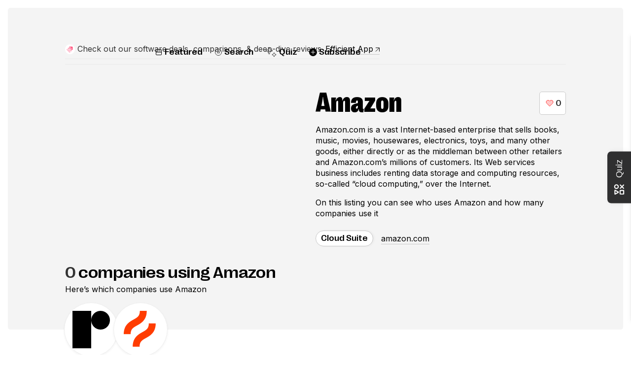

--- FILE ---
content_type: text/html
request_url: https://stacks.efficient.app/apps/amazon
body_size: 16208
content:
<!DOCTYPE html><!-- Last Published: Sun Sep 28 2025 18:03:26 GMT+0000 (Coordinated Universal Time) --><html data-wf-domain="stacks.efficient.app" data-wf-page="6251bfcf3135bf6695bde6cf" data-wf-site="62016cc9f65de938902f2f84" lang="en" data-wf-collection="6251bfcf3135bf6c76bde6df" data-wf-item-slug="amazon"><head><meta charset="utf-8"/><title>Companies Using Amazon Software In 2024</title><meta content="See who uses Amazon. List of companies that have Amazon in their app stack. See which app the team uses to work on their product daily." name="description"/><meta content="https://cdn.prod.website-files.com/62016deaf2189207a9b1784c/6279666b79bcd17610d33354_amazon-full.svg" property="og:image"/><meta content="https://cdn.prod.website-files.com/62016deaf2189207a9b1784c/6279666b79bcd17610d33354_amazon-full.svg" property="twitter:image"/><meta content="width=device-width, initial-scale=1" name="viewport"/><link href="https://cdn.prod.website-files.com/62016cc9f65de938902f2f84/css/appstacks.webflow.shared.07a8b5586.css" rel="stylesheet" type="text/css"/><style>@media (min-width:992px) {html.w-mod-js:not(.w-mod-ix) [data-w-id="9832827a-07d3-623b-2955-553e5c76904a"] {opacity:0;-webkit-transform:translate3d(-50%, 0px, 0px) scale3d(1, 1, 1) rotateX(0) rotateY(0) rotateZ(0) skew(0, 0);-moz-transform:translate3d(-50%, 0px, 0px) scale3d(1, 1, 1) rotateX(0) rotateY(0) rotateZ(0) skew(0, 0);-ms-transform:translate3d(-50%, 0px, 0px) scale3d(1, 1, 1) rotateX(0) rotateY(0) rotateZ(0) skew(0, 0);transform:translate3d(-50%, 0px, 0px) scale3d(1, 1, 1) rotateX(0) rotateY(0) rotateZ(0) skew(0, 0);transform-style:preserve-3d;}html.w-mod-js:not(.w-mod-ix) [data-w-id="592a5b91-e914-c78b-d663-38f1fd3750e2"] {-webkit-transform:translate3d(-50%, 0px, 0px) scale3d(1, 1, 1) rotateX(0) rotateY(0) rotateZ(0) skew(0, 0);-moz-transform:translate3d(-50%, 0px, 0px) scale3d(1, 1, 1) rotateX(0) rotateY(0) rotateZ(0) skew(0, 0);-ms-transform:translate3d(-50%, 0px, 0px) scale3d(1, 1, 1) rotateX(0) rotateY(0) rotateZ(0) skew(0, 0);transform:translate3d(-50%, 0px, 0px) scale3d(1, 1, 1) rotateX(0) rotateY(0) rotateZ(0) skew(0, 0);transform-style:preserve-3d;opacity:0;}html.w-mod-js:not(.w-mod-ix) [data-w-id="1a2a69e5-b792-e226-8933-e37877a80dcb"] {-webkit-transform:translate3d(-50%, 0px, 0px) scale3d(1, 1, 1) rotateX(0) rotateY(0) rotateZ(0) skew(0, 0);-moz-transform:translate3d(-50%, 0px, 0px) scale3d(1, 1, 1) rotateX(0) rotateY(0) rotateZ(0) skew(0, 0);-ms-transform:translate3d(-50%, 0px, 0px) scale3d(1, 1, 1) rotateX(0) rotateY(0) rotateZ(0) skew(0, 0);transform:translate3d(-50%, 0px, 0px) scale3d(1, 1, 1) rotateX(0) rotateY(0) rotateZ(0) skew(0, 0);transform-style:preserve-3d;}html.w-mod-js:not(.w-mod-ix) [data-w-id="e6e57250-9fbe-476f-f438-770df1b86f63"] {-webkit-transform:translate3d(-50%, 0px, 0px) scale3d(1, 1, 1) rotateX(0) rotateY(0) rotateZ(0) skew(0, 0);-moz-transform:translate3d(-50%, 0px, 0px) scale3d(1, 1, 1) rotateX(0) rotateY(0) rotateZ(0) skew(0, 0);-ms-transform:translate3d(-50%, 0px, 0px) scale3d(1, 1, 1) rotateX(0) rotateY(0) rotateZ(0) skew(0, 0);transform:translate3d(-50%, 0px, 0px) scale3d(1, 1, 1) rotateX(0) rotateY(0) rotateZ(0) skew(0, 0);transform-style:preserve-3d;opacity:0;}}</style><link href="https://fonts.googleapis.com" rel="preconnect"/><link href="https://fonts.gstatic.com" rel="preconnect" crossorigin="anonymous"/><script src="https://ajax.googleapis.com/ajax/libs/webfont/1.6.26/webfont.js" type="6dfc98995b3c613ca36d143d-text/javascript"></script><script type="6dfc98995b3c613ca36d143d-text/javascript">WebFont.load({  google: {    families: ["Inter:regular,700"]  }});</script><script type="6dfc98995b3c613ca36d143d-text/javascript">!function(o,c){var n=c.documentElement,t=" w-mod-";n.className+=t+"js",("ontouchstart"in o||o.DocumentTouch&&c instanceof DocumentTouch)&&(n.className+=t+"touch")}(window,document);</script><link href="https://cdn.prod.website-files.com/62016cc9f65de938902f2f84/66e08da21647ab0841f5c635_Logo%20Glyph%20(Favicon)%2032px.png" rel="shortcut icon" type="image/x-icon"/><link href="https://cdn.prod.website-files.com/62016cc9f65de938902f2f84/66e08d62c5a99e015f10a7aa_Favicon%20(Webclip)%20256px.png" rel="apple-touch-icon"/><link href="rss.xml" rel="alternate" title="RSS Feed" type="application/rss+xml"/><!-- Dub Referral -->
<meta name="referrer" content="no-referrer-when-downgrade" />

<meta name="x:card" content="summary" />
<meta name="x:site" content="@efficientapp" />
<meta name="x:creator" content="@efficientapp" />
<meta name="x:title" content="Apps stacks of the best tech teams in the world">
<meta name="x:description" content="See which apps are used to research, design, code, support, gather feedback and market the products you use">
<meta name="x:image" content="https://cdn.prod.website-files.com/62016cc9f65de938902f2f84/630e42a3701f4d4e7a8ccb75_twitter-preview.jpg">

<!-- Erase conditional visibility Webflow fields from DOM upon page load (must be in head and not via Zaraz in order to work for bots) -->
<script type="6dfc98995b3c613ca36d143d-text/javascript">
const eraseHidden = () => {
  document
    .querySelectorAll(".w-condition-invisible.conditionally-hidden") // Select elements with both classes so that it we have more control over it removing elements that may affect finsweet
    .forEach(
      el => {
        el.remove(); // Remove the element
      } 
    );
};

document.addEventListener("DOMContentLoaded", eraseHidden); // Run the function when the document is fully loaded

</script>

<!--<script type="text/javascript">
(function(f,b){if(!b.__SV){var e,g,i,h;window.mixpanel=b;b._i=[];b.init=function(e,f,c){function g(a,d){var b=d.split(".");2==b.length&&(a=a[b[0]],d=b[1]);a[d]=function(){a.push([d].concat(Array.prototype.slice.call(arguments,0)))}}var a=b;"undefined"!==typeof c?a=b[c]=[]:c="mixpanel";a.people=a.people||[];a.toString=function(a){var d="mixpanel";"mixpanel"!==c&&(d+="."+c);a||(d+=" (stub)");return d};a.people.toString=function(){return a.toString(1)+".people (stub)"};i="disable time_event track track_pageview track_links track_forms track_with_groups add_group set_group remove_group register register_once alias unregister identify name_tag set_config reset opt_in_tracking opt_out_tracking has_opted_in_tracking has_opted_out_tracking clear_opt_in_out_tracking start_batch_senders people.set people.set_once people.unset people.increment people.append people.union people.track_charge people.clear_charges people.delete_user people.remove".split(" ");
for(h=0;h<i.length;h++)g(a,i[h]);var j="set set_once union unset remove delete".split(" ");a.get_group=function(){function b(c){d[c]=function(){call2_args=arguments;call2=[c].concat(Array.prototype.slice.call(call2_args,0));a.push([e,call2])}}for(var d={},e=["get_group"].concat(Array.prototype.slice.call(arguments,0)),c=0;c<j.length;c++)b(j[c]);return d};b._i.push([e,f,c])};b.__SV=1.2;e=f.createElement("script");e.type="text/javascript";e.async=!0;e.src="undefined"!==typeof MIXPANEL_CUSTOM_LIB_URL?
MIXPANEL_CUSTOM_LIB_URL:"file:"===f.location.protocol&&"//cdn.mxpnl.com/libs/mixpanel-2-latest.min.js".match(/^\/\//)?"https://cdn.mxpnl.com/libs/mixpanel-2-latest.min.js":"//cdn.mxpnl.com/libs/mixpanel-2-latest.min.js";g=f.getElementsByTagName("script")[0];g.parentNode.insertBefore(e,g)}})(document,window.mixpanel||[]);
mixpanel.init("baa02cecbb083cf98b5dccb2df4a2577");
</script>-->

<style>
#thanks-message{
  text-align:start !important;
}
#form-success:focus{
  outline: 0;
 }
</style>

<!-- Fathom -->
<script src="https://cdn.usefathom.com/script.js" data-site="RRNPQWME" defer type="6dfc98995b3c613ca36d143d-text/javascript"></script>
<!-- / Fathom -->

<!-- Fathom Link Click Tracking -->
<script defer type="6dfc98995b3c613ca36d143d-text/javascript">
  document.addEventListener('DOMContentLoaded', () => {
    // Grab all link nodes from the DOM (a href)
    let linkNodes = document.querySelectorAll('a'); // Replace 'a' with the appropriate selector for your elements
    // Convert the NodeList to an array using Array.from
    let linkArray = Array.from(linkNodes);
    // Filter the array based on the href containing "efficient.link"
    let filteredLinks = linkArray.filter(link => link.href.includes('efficient.link'));
    // Loop through all efficient.link links and add event listener for link click
    filteredLinks.forEach(link => {
      link.addEventListener('click', event => {
        let linkUrl = new URL(link.href, window.location.href);
        let pathParts = linkUrl.pathname.split('/');
        let isAffiliate = pathParts.includes('r');
        let isSponsor = pathParts.includes('s');

        if (isAffiliate) {
          // Handle affiliate link
          let affiliateName = pathParts[pathParts.indexOf('r') + 1];
          affiliateName = affiliateName.split("#")[0].split("?")[0];
          affiliateName = affiliateName.replace(/-([a-z])/g, (_, match) => ` ${match.toUpperCase()}`);
          affiliateName = affiliateName.charAt(0).toUpperCase() + affiliateName.slice(1);
          fathom.trackEvent(`Affiliate: ${affiliateName}`, {
            _value: 100, // Value in cents
          });
        } else if (isSponsor) {
          // Handle sponsor link
          let sponsorName = pathParts[pathParts.indexOf('s') + 1];
          sponsorName = sponsorName.split("#")[0].split("?")[0];
          sponsorName = sponsorName.replace(/-([a-z])/g, (_, match) => ` ${match.toUpperCase()}`);
          sponsorName = sponsorName.charAt(0).toUpperCase() + sponsorName.slice(1);
          fathom.trackEvent(`Sponsor: ${sponsorName}`, {
            _value: 100, // Value in cents
          });
        }
      });
    });
  });
</script>

<!-- Fathom Cross-Site Submissions -->
<script defer type="6dfc98995b3c613ca36d143d-text/javascript">
  // Grab Current App Page (Capitalize First Letter & Split Word)
  const pageUrl = window.location.href;
  // Remove hash fragment and query parameters
  let app = pageUrl.split("#")[0].split("?")[0].split("/").pop();
  // Replace hyphens with spaces and capitalize words
  app = app.replace(/-([a-z])/g, (_, match) => ` ${match.toUpperCase()}`);
  // Capitalize the first letter of the string
  app = app.charAt(0).toUpperCase() + app.slice(1);
  // Fathom Goal - Deal: Copper [Form Submit] needs to be here to use affiliateName variable
  const formSubmitDeal = document.getElementById('wf-form-Deal');
  if (formSubmitDeal) {
    formSubmitDeal.addEventListener('submit', (e) => {
      // Create new event for software after /r/ (e.g. Arc)
      fathom.trackEvent(`Deal: ${app}`, {
         _value: 2000, // Value in cents
      });
    });
  }

  document.querySelector(".subscribe-form-group").addEventListener("submit", function(event) {
      // Your custom code here
      console.log("Form is about to be submitted!");
      
      // Optionally perform some validation or other actions here
      
      // Do not call event.preventDefault() if you want the form to submit normally
  });

 
  const submitForms = document.querySelectorAll('form.subscribe-form-group');
  if (submitForms.length > 0) {
    submitForms.forEach(form => {
      form.addEventListener('submit', (e) => {
        // Create new event for Form Submission
        fathom.trackEvent(`Form: Subscribe`, {
          _value: 500, // Value in cents
        });
      });
    });
  }
</script><link href="https://stacks.efficient.app/apps/amazon" rel="canonical" /><!-- Removing ?pagination by having on this page -->

<script type="6dfc98995b3c613ca36d143d-text/javascript">
//showing embed widget if there's a url parameter
var url_string = window.location.href
var url = new URL(url_string);
var embed = url.searchParams.get("embed");

if (embed != ""){

}
// variables to access in external code file
const slug = "amazon"
const itemID = "6251bfcf3135bf11ddbde779"
const name = "Amazon"
</script>

<!-- [Attributes by Finsweet] CMS Filter -->
<script async src="https://cdn.jsdelivr.net/npm/@finsweet/attributes-cmsfilter@1/cmsfilter.js" type="6dfc98995b3c613ca36d143d-text/javascript"></script>

<!-- [Attributes by Finsweet] CMS Load -->
<script async src="https://cdn.jsdelivr.net/npm/@finsweet/attributes-cmsload@1/cmsload.js" type="6dfc98995b3c613ca36d143d-text/javascript"></script>

<!-- [Attributes by Finsweet] Copy to clipboard -->
<script defer src="https://cdn.jsdelivr.net/npm/@finsweet/attributes-copyclip@1/copyclip.js" type="6dfc98995b3c613ca36d143d-text/javascript"></script>

<!-- [Attributes by Finsweet] CMS Nest -->
<script async src="https://cdn.jsdelivr.net/npm/@finsweet/attributes-cmsnest@1/cmsnest.js" type="6dfc98995b3c613ca36d143d-text/javascript"></script>

<!-- [Attributes by Finsweet] CMS Select -->
<script async src="https://cdn.jsdelivr.net/npm/@finsweet/attributes-cmsselect@1/cmsselect.js" type="6dfc98995b3c613ca36d143d-text/javascript"></script>

<!-- [Attributes by Finsweet] List item counter -->
<script defer src="https://cdn.jsdelivr.net/npm/@finsweet/attributes-countitems@1/countitems.js" type="6dfc98995b3c613ca36d143d-text/javascript"></script>

<!-- Twitter tweet button -->
<script async src="https://platform.twitter.com/widgets.js" charset="utf-8" type="6dfc98995b3c613ca36d143d-text/javascript"></script>

<style>
.usedby-collection-wrapper{
	display:inline-block !important;
}
.usestools-section>.w-dyn-list{
	display:block !important;
}
.used-by-full-collection{
	display:block !important;
}
.uses-collection{
	display:block !important;
	opacity:100 !important;
 }
#content-wrapper, #full-width-header{
	display:none;
}
</style>

<script type="application/ld+json">
    {
      "@context": "https://schema.org",
      "@type": "BreadcrumbList",
      "itemListElement": [{
        "@type": "ListItem",
        "position": 1,
        "name": "Home",
        "item": "https://stacks.efficient.app"
      },{
        "@type": "ListItem",
        "position": 2,
        "name": "Amazon",
        "item": "https://stacks.efficient.app/apps/amazon"
      },{
        "@type": "ListItem",
        "position": 3,
        "name": "Amazon App Stack",
        "item": "https://stacks.efficient.app/apps/amazon#stack"
      }]
    }
</script>

<script type="application/ld+json">
    {
      "@context": "https://schema.org",
      "@type": "NewsArticle",
      "headline": "Amazon",
      "image": "https://cdn.prod.website-files.com/62016deaf2189207a9b1784c/6279666b79bcd17610d33354_amazon-full.svg",
      "datePublished": "Dec 04, 2024",
      "dateModified": "Dec 04, 2024",
      "keywords": "who uses Amazon, which companies use Amazon, Amazon tech stack, how many companies use Amazon, Amazon alternatives",
      "author": [{
          "@type": "Organization",
          "name": "Efficient App",
          "url": "https://cdn.prod.website-files.com/62016cc9f65de938902f2f84/620c1c35ee2911e187d9dfe1_company.tools%20logo.png"
        }]
    }
</script><script data-cfasync="false" nonce="f08886b6-634f-4174-9058-35b4d674cc2b">try{(function(w,d){!function(j,k,l,m){if(j.zaraz)console.error("zaraz is loaded twice");else{j[l]=j[l]||{};j[l].executed=[];j.zaraz={deferred:[],listeners:[]};j.zaraz._v="5874";j.zaraz._n="f08886b6-634f-4174-9058-35b4d674cc2b";j.zaraz.q=[];j.zaraz._f=function(n){return async function(){var o=Array.prototype.slice.call(arguments);j.zaraz.q.push({m:n,a:o})}};for(const p of["track","set","debug"])j.zaraz[p]=j.zaraz._f(p);j.zaraz.init=()=>{var q=k.getElementsByTagName(m)[0],r=k.createElement(m),s=k.getElementsByTagName("title")[0];s&&(j[l].t=k.getElementsByTagName("title")[0].text);j[l].x=Math.random();j[l].w=j.screen.width;j[l].h=j.screen.height;j[l].j=j.innerHeight;j[l].e=j.innerWidth;j[l].l=j.location.href;j[l].r=k.referrer;j[l].k=j.screen.colorDepth;j[l].n=k.characterSet;j[l].o=(new Date).getTimezoneOffset();if(j.dataLayer)for(const t of Object.entries(Object.entries(dataLayer).reduce((u,v)=>({...u[1],...v[1]}),{})))zaraz.set(t[0],t[1],{scope:"page"});j[l].q=[];for(;j.zaraz.q.length;){const w=j.zaraz.q.shift();j[l].q.push(w)}r.defer=!0;for(const x of[localStorage,sessionStorage])Object.keys(x||{}).filter(z=>z.startsWith("_zaraz_")).forEach(y=>{try{j[l]["z_"+y.slice(7)]=JSON.parse(x.getItem(y))}catch{j[l]["z_"+y.slice(7)]=x.getItem(y)}});r.referrerPolicy="origin";r.src="/cdn-cgi/zaraz/s.js?z="+btoa(encodeURIComponent(JSON.stringify(j[l])));q.parentNode.insertBefore(r,q)};["complete","interactive"].includes(k.readyState)?zaraz.init():j.addEventListener("DOMContentLoaded",zaraz.init)}}(w,d,"zarazData","script");window.zaraz._p=async d$=>new Promise(ea=>{if(d$){d$.e&&d$.e.forEach(eb=>{try{const ec=d.querySelector("script[nonce]"),ed=ec?.nonce||ec?.getAttribute("nonce"),ee=d.createElement("script");ed&&(ee.nonce=ed);ee.innerHTML=eb;ee.onload=()=>{d.head.removeChild(ee)};d.head.appendChild(ee)}catch(ef){console.error(`Error executing script: ${eb}\n`,ef)}});Promise.allSettled((d$.f||[]).map(eg=>fetch(eg[0],eg[1])))}ea()});zaraz._p({"e":["(function(w,d){})(window,document)"]});})(window,document)}catch(e){throw fetch("/cdn-cgi/zaraz/t"),e;};</script></head><body class="transparent-body"><div class="drawer-container used-by"><div class="drawer"><h2>Used by <span id="used-by-amount" fs-cmsfilter-element="items-count">0</span> companies</h2><div class="used-by-full-collection w-dyn-list"><div fs-cmsload-mode="infinite" fs-cmsfilter-element="list" fs-cmsload-element="list" role="list" class="w-dyn-items"><div role="listitem" class="used-by-full-collection-item w-dyn-item"><a href="/apps/relate" class="product-container w-inline-block"><div data-w-id="b7eb78f1-5cff-b175-deb2-4a957d5d445a" style="-webkit-transform:translate3d(0px, 0px, 0px) scale3d(1, 1, 1) rotateX(0) rotateY(0) rotateZ(0) skew(0, 0);-moz-transform:translate3d(0px, 0px, 0px) scale3d(1, 1, 1) rotateX(0) rotateY(0) rotateZ(0) skew(0, 0);-ms-transform:translate3d(0px, 0px, 0px) scale3d(1, 1, 1) rotateX(0) rotateY(0) rotateZ(0) skew(0, 0);transform:translate3d(0px, 0px, 0px) scale3d(1, 1, 1) rotateX(0) rotateY(0) rotateZ(0) skew(0, 0);transform-style:preserve-3d" class="logo-container"><img src="https://cdn.prod.website-files.com/62016deaf2189207a9b1784c/624c6f3223b291795538adca_relate.svg" loading="lazy" alt="Relate" class="product-logo"/></div><div class="product-content"><div class="product-name"><div fs-cmsfilter-field="name" class="font-size-big js-users-productname">Relate</div><img src="https://cdn.prod.website-files.com/62016cc9f65de938902f2f84/6276cf107fbb7d3685ff3400_checkmark.svg" loading="lazy" alt="Verified badge" width="16" class="verified-badge"/></div><div class="text-color-darkgrey margin-top-4px">Design &amp; research</div></div></a></div><div role="listitem" class="used-by-full-collection-item w-dyn-item"><a href="/apps/hotjar" class="product-container w-inline-block"><div data-w-id="b7eb78f1-5cff-b175-deb2-4a957d5d445a" style="-webkit-transform:translate3d(0px, 0px, 0px) scale3d(1, 1, 1) rotateX(0) rotateY(0) rotateZ(0) skew(0, 0);-moz-transform:translate3d(0px, 0px, 0px) scale3d(1, 1, 1) rotateX(0) rotateY(0) rotateZ(0) skew(0, 0);-ms-transform:translate3d(0px, 0px, 0px) scale3d(1, 1, 1) rotateX(0) rotateY(0) rotateZ(0) skew(0, 0);transform:translate3d(0px, 0px, 0px) scale3d(1, 1, 1) rotateX(0) rotateY(0) rotateZ(0) skew(0, 0);transform-style:preserve-3d" class="logo-container"><img src="https://cdn.prod.website-files.com/62016deaf2189207a9b1784c/623d9e5634112bb714505fcc_hotjar.svg" loading="lazy" alt="Hotjar" class="product-logo"/></div><div class="product-content"><div class="product-name"><div fs-cmsfilter-field="name" class="font-size-big js-users-productname">Hotjar</div><img src="https://cdn.prod.website-files.com/62016cc9f65de938902f2f84/6276cf107fbb7d3685ff3400_checkmark.svg" loading="lazy" alt="Verified badge" width="16" class="verified-badge w-condition-invisible"/></div><div class="text-color-darkgrey margin-top-4px">Analytics &amp; Insights</div></div></a></div></div><div role="navigation" aria-label="List" class="w-pagination-wrapper hidden"></div></div><div fs-cmsfilter-element="filters" class="hidden w-form"><form id="email-form" name="email-form" data-name="Email Form" method="get" data-wf-flow="9a0683af8fc0cb43a0aa84b5" data-wf-page-id="6251bfcf3135bf6695bde6cf" data-wf-element-id="b7eb78f1-5cff-b175-deb2-4a957d5d4478"></form><div class="w-form-done"><div>Thank you! Your submission has been received!</div></div><div class="w-form-fail"><div>Oops! Something went wrong while submitting the form.</div></div></div><div class="loader-container"><img src="https://cdn.prod.website-files.com/62016cc9f65de938902f2f84/62078fb2ac90923fa56b09dd_loader.svg" loading="lazy" data-w-id="b54b36b9-ea7f-dbf6-5f90-50c77a7d7088" fs-cmsload-element="loader" alt="Spinner icon"/></div></div><div data-w-id="b7eb78f1-5cff-b175-deb2-4a957d5d4481" class="drawer-background"></div></div><div class="drawer-container verified-teams"><div class="drawer"><h2>Used by <span id="verified-users-amount" fs-cmsfilter-element="items-count-2">0</span> verifed teams</h2><div class="used-by-full-collection w-dyn-list"><div fs-cmsload-mode="infinite-2" fs-cmsfilter-element="list-2" fs-cmsload-element="list-2" role="list" class="w-dyn-items"><div role="listitem" class="used-by-full-collection-item w-dyn-item"><a href="/apps/relate" class="product-container w-inline-block"><div data-w-id="b8c739e8-e005-2435-65be-718c0400f91a" style="-webkit-transform:translate3d(0px, 0px, 0px) scale3d(1, 1, 1) rotateX(0) rotateY(0) rotateZ(0) skew(0, 0);-moz-transform:translate3d(0px, 0px, 0px) scale3d(1, 1, 1) rotateX(0) rotateY(0) rotateZ(0) skew(0, 0);-ms-transform:translate3d(0px, 0px, 0px) scale3d(1, 1, 1) rotateX(0) rotateY(0) rotateZ(0) skew(0, 0);transform:translate3d(0px, 0px, 0px) scale3d(1, 1, 1) rotateX(0) rotateY(0) rotateZ(0) skew(0, 0);transform-style:preserve-3d" class="logo-container"><img src="https://cdn.prod.website-files.com/62016deaf2189207a9b1784c/624c6f3223b291795538adca_relate.svg" loading="lazy" alt="Relate" class="product-logo"/></div><div class="product-content"><div class="product-name"><div fs-cmsfilter-field="name" class="font-size-big">Relate</div><img src="https://cdn.prod.website-files.com/62016cc9f65de938902f2f84/6276cf107fbb7d3685ff3400_checkmark.svg" loading="lazy" alt="Verified badge" width="16" class="verified-badge"/></div><div class="text-color-darkgrey margin-top-4px">Design &amp; research</div></div></a></div></div><div role="navigation" aria-label="List" class="w-pagination-wrapper hidden"></div></div><div fs-cmsfilter-element="filters-2" class="hidden w-form"><form id="filters-verified-drawer" name="email-form" data-name="Email Form" method="get" data-wf-page-id="6251bfcf3135bf6695bde6cf" data-wf-element-id="b8c739e8-e005-2435-65be-718c0400f938"></form><div class="w-form-done"><div>Thank you! Your submission has been received!</div></div><div class="w-form-fail"><div>Oops! Something went wrong while submitting the form.</div></div></div><div class="loader-container"><img src="https://cdn.prod.website-files.com/62016cc9f65de938902f2f84/62078fb2ac90923fa56b09dd_loader.svg" loading="lazy" fs-cmsload-element="loader-2" alt="Spinner icon"/></div></div><div data-w-id="b8c739e8-e005-2435-65be-718c0400f941" class="drawer-background"></div></div><div class="drawer-container same-category"><div class="drawer"><h2>Used by <span id="samecategory-users-amount" fs-cmsfilter-element="items-count-3">0</span> teams from the same category</h2><div class="used-by-full-collection w-dyn-list"><div class="collection-empty-state w-dyn-empty"><div class="empty-state-placeholders"><div class="logo-container"><img src="https://cdn.prod.website-files.com/62016cc9f65de938902f2f84/622231c62ac5bb7ec8f09343_placeholder-1.png" loading="lazy" alt="Product placeholder logo" class="placeholder-image"/></div><div class="logo-container margin-left--16px"><img src="https://cdn.prod.website-files.com/62016cc9f65de938902f2f84/622232795380cd368a67ca1e_placeholder-2.png" loading="lazy" alt="Product placeholder logo"/></div><div class="logo-container margin-left--16px"><img src="https://cdn.prod.website-files.com/62016cc9f65de938902f2f84/622231c62e3d3a3b6863ca79_placeholder-3.png" loading="lazy" alt="Product placeholder logo" class="placeholder-image"/></div></div><div class="empty-state-paragraph"><img src="https://cdn.prod.website-files.com/62016cc9f65de938902f2f84/62224469c0ed2fd8785ca184_empty-state.svg" loading="lazy" alt="Writing icon" class="empty-state-image"/><p>Still adding companies that use</p><p class="margin-left-4px">Amazon</p></div></div><div role="navigation" aria-label="List" class="w-pagination-wrapper hidden"></div></div><div fs-cmsfilter-element="filters-3" class="hidden w-form"><form id="filters-samecategory-drawer" name="email-form" data-name="Email Form" method="get" data-wf-page-id="6251bfcf3135bf6695bde6cf" data-wf-element-id="fab48139-962e-38e4-f0a1-044ceb18bc2a"></form><div class="w-form-done"><div>Thank you! Your submission has been received!</div></div><div class="w-form-fail"><div>Oops! Something went wrong while submitting the form.</div></div></div><div class="loader-container"><img src="https://cdn.prod.website-files.com/62016cc9f65de938902f2f84/62078fb2ac90923fa56b09dd_loader.svg" loading="lazy" fs-cmsload-element="loader-3" alt="Spinner icon"/></div></div><div data-w-id="d8c38769-2b9a-3ccd-bc33-117dbd8d6f85" class="drawer-background"></div></div><div id="full-width-header" class="full-width-section position-relative overflow-visible mobile-padding-72px mobile-margin-0"><div class="content-wrapper"><header id="header" class="header"><div class="ua-callout"><img src="https://cdn.prod.website-files.com/62016cc9f65de938902f2f84/666a72a7c4a0f99cd81874d8_efficient-app-logo-glyph.svg" loading="lazy" alt="" class="banner-logo-icon"/><div class="margin-right-8px">Check out our software deals, comparisons, &amp; deep-dive reviews</div><a data-tracker="Efficient App|All pageset" href="https://efficient.app/?ref=stacks" class="link-block faux-link w-inline-block"><div class="margin-right-4px">Efficient App</div><img src="https://cdn.prod.website-files.com/62016cc9f65de938902f2f84/625d21b0e2d1591e9418a6e5_angled-arrow.svg" loading="lazy" alt=""/></a><link rel="prefetch" href="https://efficient.app/?ref=stacks"/></div><div class="mobile-menu"><img src="https://cdn.prod.website-files.com/62016cc9f65de938902f2f84/622b75bce0c5ebb9d9fb3705_close-icon.svg" loading="lazy" data-w-id="0aa3c18c-8adc-7031-96c0-21055ccbb02b" alt="Close icon" class="close-icon absolute"/><div class="nav-items-mobile"><a href="/" class="nav-link w-inline-block"><img src="https://cdn.prod.website-files.com/62016cc9f65de938902f2f84/622b7fb6be2bfd52412f07f0_feed-icon.svg" loading="lazy" alt="Feed icon" class="nav-icon"/><p>Featured</p></a><a href="/apps" class="nav-link w-inline-block"><img src="https://cdn.prod.website-files.com/62016cc9f65de938902f2f84/620c1d9250d68da0d003fded_Icon%3DProduct.svg" loading="lazy" alt="All products icon" class="nav-icon"/><p>All Apps</p></a><a href="/embed" class="nav-link w-inline-block"><img src="https://cdn.prod.website-files.com/62016cc9f65de938902f2f84/620c1d91863c2a5c9118a9a2_Icon%3DEmbed.svg" loading="lazy" alt="Embed icon" class="nav-icon"/><p>&quot;Used by&quot; widget</p></a><a href="/apps" class="nav-link w-inline-block"><img src="https://cdn.prod.website-files.com/62016cc9f65de938902f2f84/620c1e056b65b52e3a66d5cc_search.svg" loading="lazy" alt="Search icon" class="nav-icon"/><p>Search</p></a></div><div><a data-tracker="Publish product clicked|Header" href="/log-in" class="button-primary full-width margin-bottom-8px w-button">Sign in</a><a data-tracker="Publish product clicked|Header" href="/submit" class="button-secondary full-width w-button">Submit product</a></div></div><div class="nav-content-left"><div class="logo"><a href="https://efficient.app/?ref=stacks" class="w-inline-block"><img src="https://cdn.prod.website-files.com/62016cc9f65de938902f2f84/666a72a419a820e77c540637_efficient-app-logo.svg" loading="lazy" alt=""/></a><a href="/" class="logo-text hidden w-inline-block"><div>stacks</div></a></div><div class="nav-links"><a href="/" class="nav-link w-inline-block"><img src="https://cdn.prod.website-files.com/62016cc9f65de938902f2f84/622b7fb6be2bfd52412f07f0_feed-icon.svg" loading="lazy" alt="Feed icon" class="nav-icon"/><p class="text-h4">Featured</p></a><a href="/apps" class="nav-link w-inline-block"><img src="https://cdn.prod.website-files.com/62016cc9f65de938902f2f84/620c1d9250d68da0d003fded_Icon%3DProduct.svg" loading="lazy" alt="All products icon" class="nav-icon"/><div class="hidden"><img src="https://cdn.prod.website-files.com/62016cc9f65de938902f2f84/620c1e056b65b52e3a66d5cc_search.svg" loading="lazy" alt="Search icon" class="nav-icon"/></div><p class="text-h4">Search</p></a><div class="nav-dropdown-container"><div class="hidden"><div data-w-id="7f1d34c7-18dd-297b-948c-73e6a5e7587b" class="nav-link default-cursor"><img src="https://cdn.prod.website-files.com/62016cc9f65de938902f2f84/620c1d91863c2a5c9118a9a2_Icon%3DEmbed.svg" loading="lazy" alt="Embed icon" class="nav-icon"/><p class="text-h4">Widget</p></div></div><div data-w-id="02295731-00e1-0f3f-d455-6ef6ee0f2edf" class="nav-dropdown"><a href="/static-vs-widget" class="dropdown-item w-inline-block"><img src="https://cdn.prod.website-files.com/62016cc9f65de938902f2f84/62cd435d1afdb6c5a9a2ae2d_nav-embed-illustration1.svg" loading="lazy" width="Auto" alt="Comparison illustration" class="margin-bottom-24px"/><div class="text-h4 margin-bottom-8px">Static customer logos vs. dynamic widget -&gt;</div><div class="font-size-small opacity-50">Compare proprietary rows of logos with our widget</div></a><div class="vertical-divider margin-top-24px margin-bottom-24px"></div><a href="/embed" class="dropdown-item w-inline-block"><img src="https://cdn.prod.website-files.com/62016cc9f65de938902f2f84/62cd42ea4959407076c49188_nav-embed-illustration2.svg" loading="lazy" width="Auto" alt="Embed illustration" class="margin-bottom-24px"/><div class="text-h4 margin-bottom-8px">Generate my embed <span class="font-inter">-&gt;</span></div><div class="font-size-small opacity-50">If your product is listed you can copy code for the widget</div></a></div></div><a href="https://efficient.app/quiz?ref=stacks" target="_blank" class="nav-link w-inline-block"><img src="https://cdn.prod.website-files.com/62016cc9f65de938902f2f84/6307c7a897dbbb77578855d5_usage-insights-icon.svg" loading="lazy" alt="Usage insights icon" class="nav-icon"/><div class="hidden"><img src="https://cdn.prod.website-files.com/62016cc9f65de938902f2f84/620c1e056b65b52e3a66d5cc_search.svg" loading="lazy" alt="Search icon" class="nav-icon"/></div><p class="text-h4">Quiz</p></a><a href="https://efficient.app/access?ref=stacks" target="_blank" class="nav-link w-inline-block"><img src="https://cdn.prod.website-files.com/62016cc9f65de938902f2f84/62827b2b6ef7658b5dbad088_plus-icon.svg" loading="lazy" alt="Plus icon" class="nav-icon"/><div class="hidden"><img src="https://cdn.prod.website-files.com/62016cc9f65de938902f2f84/620c1e056b65b52e3a66d5cc_search.svg" loading="lazy" alt="Search icon" class="nav-icon"/></div><p class="text-h4">Subscribe</p></a><div class="hidden"><a href="/apps" class="nav-link w-inline-block"><img src="https://cdn.prod.website-files.com/62016cc9f65de938902f2f84/620c1e056b65b52e3a66d5cc_search.svg" loading="lazy" alt="Search icon" class="nav-icon"/><p class="text-h4">Search</p></a></div></div></div><div class="nav-line"></div><div class="hidden"><div class="nav-content-right"><a data-tracker="Publish product clicked|Product Page" href="/submit" class="button-secondary w-button">Submit App</a><a data-tracker="Publish product clicked|Product Page" href="/log-in" class="button-primary w-button">Sign In</a></div></div><img src="https://cdn.prod.website-files.com/62016cc9f65de938902f2f84/6245f1386e8f016567168c76_Burger.svg" loading="lazy" data-w-id="2853be44-65db-3263-9cc8-26bb22f19ceb" alt="Menu icon
" class="burger-icon"/></header><div class="aboutproduct-section"><a href="#" class="parent-company-container w-inline-block w-condition-invisible"><div class="parent-company"><img src="https://cdn.prod.website-files.com/62016cc9f65de938902f2f84/6262fcf1111fd4dafcd416cc_curved-arrow.svg" loading="lazy" alt="Curved arrow" class="margin-right-8px"/><div class="margin-right-4px">Product owned by</div><div class="logo-container size-small"><img src="" loading="lazy" alt="Company logo" class="image w-dyn-bind-empty"/></div><div class="margin-left-4px w-dyn-bind-empty"></div></div></a><div class="product-header"><div class="flex-grow align-center overflow-hidden align-strech-mobile"><img data-w-id="bd1b1449-dcb4-6a40-11d7-6f610bf2e08e" loading="lazy" style="-webkit-transform:translate3d(0px, 110px, 0px) scale3d(1, 1, 1) rotateX(0) rotateY(0) rotateZ(0) skew(0, 0);-moz-transform:translate3d(0px, 110px, 0px) scale3d(1, 1, 1) rotateX(0) rotateY(0) rotateZ(0) skew(0, 0);-ms-transform:translate3d(0px, 110px, 0px) scale3d(1, 1, 1) rotateX(0) rotateY(0) rotateZ(0) skew(0, 0);transform:translate3d(0px, 110px, 0px) scale3d(1, 1, 1) rotateX(0) rotateY(0) rotateZ(0) skew(0, 0);transform-style:preserve-3d" src="https://cdn.prod.website-files.com/62016deaf2189207a9b1784c/6279666b79bcd17610d33354_amazon-full.svg" alt="" class="product-logo-full"/></div><div class="product-info-container"><div class="name-and-like"><div class="flex-horizontal flex-gap-8px"><h2 class="text-h1">Amazon</h2><img src="https://cdn.prod.website-files.com/62016cc9f65de938902f2f84/62792df03ccc31c8ee915f70_checkmark-big.svg" loading="lazy" alt="Verified yellow badge" class="w-condition-invisible"/></div><div class="hidden w-form"><form id="wf-form-likes-form" name="wf-form-likes-form" data-name="likes-form" method="get" data-wf-page-id="6251bfcf3135bf6695bde6cf" data-wf-element-id="624dae99-bae5-a5fe-41f9-91696afe3b75"><div class="w-embed"><input type="text" name="ID" value="6251bfcf3135bf11ddbde779">
<input type="text" name="Name"  value="Amazon">
<input type="text" name="Slug" value="amazon">
<input type="text" name="Likes" value="0">
<input type="text" name="Link" value="https://stacks.efficient.app/apps/amazon"></div></form><div class="w-form-done"><div>Thank you! Your submission has been received!</div></div><div class="w-form-fail"><div>Oops! Something went wrong while submitting the form.</div></div></div><div class="like-button w-embed"><input id="likeButton" type="submit" form="wf-form-likes-form" type="number" value="0"/>

<style>
#likeButton{
	background: none;
	border: none;
	padding: 12px 8px 11px 32px;
	font: inherit;
	cursor: pointer;
	outline: inherit;
  color:inherit;
}
</style></div></div><p class="margin-top-12px">Amazon.com is a vast Internet-based enterprise that sells books, music, movies, housewares, electronics, toys, and many other goods, either directly or as the middleman between other retailers and Amazon.com’s millions of customers. Its Web services business includes renting data storage and computing resources, so-called “cloud computing,” over the Internet.</p><div class="margin-top-16px"><p class="inline">On this listing you can see who uses </p><p class="inline">Amazon</p><p class="inline"> and how many companies use it</p></div><div class="margin-top-16px"><div class="w-condition-invisible w-embed"><b>Learn More:</b> <a href="https://efficient.app/apps/?ref=stacks" class="highlighted-link" target="_blank">Amazon Review</a></div><div class="margin-top-4px w-condition-invisible w-embed"><b><a href="https://efficient.app/deals/?ref=stacks" target="_blank">Amazon Discount</a></b>: <a href="https://efficient.app/deals/?ref=stacks" class="highlighted-link" target="_blank"></a></div><div class="margin-top-4px w-condition-invisible w-embed"><b><a href="https://efficient.link/r/amazon" target="_blank">Amazon Discount</a></b>: <a href="https://efficient.link/r/amazon" class="highlighted-link" target="_blank"></a></div></div><div class="flex-horizontal align-center margin-top-24px"><div class="margin-right-16px w-embed"><a href="https://efficient.app/best/cloud-suite?ref=stacks"><div class="category-tag text-h4">Cloud Suite</div></a></div><div class="category-tag text-h4 margin-right-16px w-condition-invisible">Cloud Suite</div><div class="faux-link inline font-style-lowercase w-condition-invisible w-embed"><a href="https://efficient.link/r/amazon" class="appUrl" target="_blank">https://amazon.com</a></div><div class="faux-link inline font-style-lowercase w-embed"><a href="https://amazon.com?ref=efficient.app" class="appUrl" target="_blank">https://amazon.com</a></div><div class="hidden"><div class="margin-left-12px w-condition-invisible w-embed"><a href="https://efficient.app/?ref=stacks" id="productURL" target="_blank" class="faux-link primary-cta">Amazon Review</a></div></div></div></div></div><div class="margin-top-32px"><div><div class="w-embed"><span id="used-by-banner" class="text-h2">0</span> <h1 class="inline text-h2">companies using Amazon</h1></div></div><p class="inline">Here’s which companies use </p><p class="inline">Amazon</p><div class="usedby-collection-container"><div class="usedby-collection-wrapper w-dyn-list"><div fs-cmsnest-collection="used-by-amount" role="list" class="usedby-collection-list w-dyn-items"><div role="listitem" class="usedby-collection-item w-dyn-item"><div data-w-id="9832827a-07d3-623b-2955-553e5c76904a" class="tooltip">Relate</div><a data-w-id="64c232e9-c3b8-a912-4fb8-99b37545d52b" style="-webkit-transform:translate3d(0px, 0px, 0px) scale3d(1, 1, 1) rotateX(0) rotateY(0) rotateZ(0) skew(0, 0);-moz-transform:translate3d(0px, 0px, 0px) scale3d(1, 1, 1) rotateX(0) rotateY(0) rotateZ(0) skew(0, 0);-ms-transform:translate3d(0px, 0px, 0px) scale3d(1, 1, 1) rotateX(0) rotateY(0) rotateZ(0) skew(0, 0);transform:translate3d(0px, 0px, 0px) scale3d(1, 1, 1) rotateX(0) rotateY(0) rotateZ(0) skew(0, 0);transform-style:preserve-3d" href="/apps/relate" class="logo-container size-110px w-inline-block"><img src="https://cdn.prod.website-files.com/62016deaf2189207a9b1784c/624c6f3223b291795538adca_relate.svg" loading="lazy" alt="Relate" class="product-logo"/><div class="hidden">Relate</div></a></div><div role="listitem" class="usedby-collection-item w-dyn-item"><div data-w-id="9832827a-07d3-623b-2955-553e5c76904a" class="tooltip">Hotjar</div><a data-w-id="64c232e9-c3b8-a912-4fb8-99b37545d52b" style="-webkit-transform:translate3d(0px, 0px, 0px) scale3d(1, 1, 1) rotateX(0) rotateY(0) rotateZ(0) skew(0, 0);-moz-transform:translate3d(0px, 0px, 0px) scale3d(1, 1, 1) rotateX(0) rotateY(0) rotateZ(0) skew(0, 0);-ms-transform:translate3d(0px, 0px, 0px) scale3d(1, 1, 1) rotateX(0) rotateY(0) rotateZ(0) skew(0, 0);transform:translate3d(0px, 0px, 0px) scale3d(1, 1, 1) rotateX(0) rotateY(0) rotateZ(0) skew(0, 0);transform-style:preserve-3d" href="/apps/hotjar" class="logo-container size-110px w-inline-block"><img src="https://cdn.prod.website-files.com/62016deaf2189207a9b1784c/623d9e5634112bb714505fcc_hotjar.svg" loading="lazy" alt="Hotjar" class="product-logo"/><div class="hidden">Hotjar</div></a></div></div></div><div id="plus-amount-container" data-tracker="Used by drawer|Product page" data-w-id="b852ef27-7e37-c249-fcfa-62fd6e416f41" style="-webkit-transform:translate3d(0px, 0px, 0px) scale3d(1, 1, 1) rotateX(0) rotateY(0) rotateZ(0) skew(0, 0);-moz-transform:translate3d(0px, 0px, 0px) scale3d(1, 1, 1) rotateX(0) rotateY(0) rotateZ(0) skew(0, 0);-ms-transform:translate3d(0px, 0px, 0px) scale3d(1, 1, 1) rotateX(0) rotateY(0) rotateZ(0) skew(0, 0);transform:translate3d(0px, 0px, 0px) scale3d(1, 1, 1) rotateX(0) rotateY(0) rotateZ(0) skew(0, 0);transform-style:preserve-3d" class="plus-amount-container"><div class="text-h2 text-color-white">+</div><div id="plus-amount" class="text-h2 text-color-white">0</div></div></div><div class="hidden"><div class="usedby-collection-container"><div class="usedby-collection-wrapper w-dyn-list"><div fs-cmsnest-collection="used-by-amount" role="list" class="usedby-collection-list w-dyn-items"><div role="listitem" class="usedby-collection-item w-dyn-item"><div data-w-id="592a5b91-e914-c78b-d663-38f1fd3750e2" class="tooltip">Relate</div><a data-w-id="592a5b91-e914-c78b-d663-38f1fd3750e3" href="/apps/relate" class="logo-container size-110px w-inline-block"><img src="https://cdn.prod.website-files.com/62016deaf2189207a9b1784c/624c6f3223b291795538adca_relate.svg" loading="lazy" alt="Relate" class="product-logo"/><div class="hidden">Relate</div></a></div><div role="listitem" class="usedby-collection-item w-dyn-item"><div data-w-id="592a5b91-e914-c78b-d663-38f1fd3750e2" class="tooltip">Hotjar</div><a data-w-id="592a5b91-e914-c78b-d663-38f1fd3750e3" href="/apps/hotjar" class="logo-container size-110px w-inline-block"><img src="https://cdn.prod.website-files.com/62016deaf2189207a9b1784c/623d9e5634112bb714505fcc_hotjar.svg" loading="lazy" alt="Hotjar" class="product-logo"/><div class="hidden">Hotjar</div></a></div></div></div><div data-tracker="Used by drawer|Product page" data-w-id="22ca235d-c9a2-2c06-8ba2-ddec6cb85a19" style="-webkit-transform:translate3d(0px, 0px, 0px) scale3d(1, 1, 1) rotateX(0) rotateY(0) rotateZ(0) skew(0, 0);-moz-transform:translate3d(0px, 0px, 0px) scale3d(1, 1, 1) rotateX(0) rotateY(0) rotateZ(0) skew(0, 0);-ms-transform:translate3d(0px, 0px, 0px) scale3d(1, 1, 1) rotateX(0) rotateY(0) rotateZ(0) skew(0, 0);transform:translate3d(0px, 0px, 0px) scale3d(1, 1, 1) rotateX(0) rotateY(0) rotateZ(0) skew(0, 0);transform-style:preserve-3d" class="locked-container"><img src="https://cdn.prod.website-files.com/62016cc9f65de938902f2f84/63b6f9b0054cfe8427cb95c0_lock-icon.svg" loading="lazy" alt="Lock icon"/></div><div data-tracker="Used by drawer|Product page" data-w-id="2094fe5c-30e9-5380-48e1-2f0cda717aa8" style="-webkit-transform:translate3d(0px, 0px, 0px) scale3d(1, 1, 1) rotateX(0) rotateY(0) rotateZ(0) skew(0, 0);-moz-transform:translate3d(0px, 0px, 0px) scale3d(1, 1, 1) rotateX(0) rotateY(0) rotateZ(0) skew(0, 0);-ms-transform:translate3d(0px, 0px, 0px) scale3d(1, 1, 1) rotateX(0) rotateY(0) rotateZ(0) skew(0, 0);transform:translate3d(0px, 0px, 0px) scale3d(1, 1, 1) rotateX(0) rotateY(0) rotateZ(0) skew(0, 0);transform-style:preserve-3d" class="locked-container"><img src="https://cdn.prod.website-files.com/62016cc9f65de938902f2f84/63b6f9b0054cfe8427cb95c0_lock-icon.svg" loading="lazy" alt="Lock icon"/></div><div data-tracker="Used by drawer|Product page" data-w-id="761b8f19-832f-2a0f-4684-1f48fe3a1655" style="-webkit-transform:translate3d(0px, 0px, 0px) scale3d(1, 1, 1) rotateX(0) rotateY(0) rotateZ(0) skew(0, 0);-moz-transform:translate3d(0px, 0px, 0px) scale3d(1, 1, 1) rotateX(0) rotateY(0) rotateZ(0) skew(0, 0);-ms-transform:translate3d(0px, 0px, 0px) scale3d(1, 1, 1) rotateX(0) rotateY(0) rotateZ(0) skew(0, 0);transform:translate3d(0px, 0px, 0px) scale3d(1, 1, 1) rotateX(0) rotateY(0) rotateZ(0) skew(0, 0);transform-style:preserve-3d" class="locked-container"><img src="https://cdn.prod.website-files.com/62016cc9f65de938902f2f84/63b6f9b0054cfe8427cb95c0_lock-icon.svg" loading="lazy" alt="Lock icon"/></div><div data-tracker="Used by drawer|Product page" data-w-id="b6f90fa1-7a18-1b1e-29cc-efe486d0d63f" style="-webkit-transform:translate3d(0px, 0px, 0px) scale3d(1, 1, 1) rotateX(0) rotateY(0) rotateZ(0) skew(0, 0);-moz-transform:translate3d(0px, 0px, 0px) scale3d(1, 1, 1) rotateX(0) rotateY(0) rotateZ(0) skew(0, 0);-ms-transform:translate3d(0px, 0px, 0px) scale3d(1, 1, 1) rotateX(0) rotateY(0) rotateZ(0) skew(0, 0);transform:translate3d(0px, 0px, 0px) scale3d(1, 1, 1) rotateX(0) rotateY(0) rotateZ(0) skew(0, 0);transform-style:preserve-3d" class="locked-container"><img src="https://cdn.prod.website-files.com/62016cc9f65de938902f2f84/63b6f9b0054cfe8427cb95c0_lock-icon.svg" loading="lazy" alt="Lock icon"/></div><div data-tracker="Used by drawer|Product page" data-w-id="3640d66c-9c49-a854-9342-4f79400717b5" style="-webkit-transform:translate3d(0px, 0px, 0px) scale3d(1, 1, 1) rotateX(0) rotateY(0) rotateZ(0) skew(0, 0);-moz-transform:translate3d(0px, 0px, 0px) scale3d(1, 1, 1) rotateX(0) rotateY(0) rotateZ(0) skew(0, 0);-ms-transform:translate3d(0px, 0px, 0px) scale3d(1, 1, 1) rotateX(0) rotateY(0) rotateZ(0) skew(0, 0);transform:translate3d(0px, 0px, 0px) scale3d(1, 1, 1) rotateX(0) rotateY(0) rotateZ(0) skew(0, 0);transform-style:preserve-3d" class="locked-container"><img src="https://cdn.prod.website-files.com/62016cc9f65de938902f2f84/63b6f9b0054cfe8427cb95c0_lock-icon.svg" loading="lazy" alt="Lock icon"/></div><div data-tracker="Used by drawer|Product page" data-w-id="9c342ff7-6c3d-e94a-5e5a-0b67186ed830" style="-webkit-transform:translate3d(0px, 0px, 0px) scale3d(1, 1, 1) rotateX(0) rotateY(0) rotateZ(0) skew(0, 0);-moz-transform:translate3d(0px, 0px, 0px) scale3d(1, 1, 1) rotateX(0) rotateY(0) rotateZ(0) skew(0, 0);-ms-transform:translate3d(0px, 0px, 0px) scale3d(1, 1, 1) rotateX(0) rotateY(0) rotateZ(0) skew(0, 0);transform:translate3d(0px, 0px, 0px) scale3d(1, 1, 1) rotateX(0) rotateY(0) rotateZ(0) skew(0, 0);transform-style:preserve-3d" class="locked-container"><img src="https://cdn.prod.website-files.com/62016cc9f65de938902f2f84/63b6f9b0054cfe8427cb95c0_lock-icon.svg" loading="lazy" alt="Lock icon"/></div><div id="plus-container-guest" data-tracker="Used by drawer|Product page" data-w-id="97fac79d-96d5-74c9-03d2-b826939fd3b8" style="-webkit-transform:translate3d(0px, 0px, 0px) scale3d(1, 1, 1) rotateX(0) rotateY(0) rotateZ(0) skew(0, 0);-moz-transform:translate3d(0px, 0px, 0px) scale3d(1, 1, 1) rotateX(0) rotateY(0) rotateZ(0) skew(0, 0);-ms-transform:translate3d(0px, 0px, 0px) scale3d(1, 1, 1) rotateX(0) rotateY(0) rotateZ(0) skew(0, 0);transform:translate3d(0px, 0px, 0px) scale3d(1, 1, 1) rotateX(0) rotateY(0) rotateZ(0) skew(0, 0);transform-style:preserve-3d" class="plus-amount-container cursor-auto"><div class="text-h2 text-color-white">+</div><div id="plus-amount-guest" class="text-h2 text-color-white">0</div></div></div></div></div></div></div><img src="https://cdn.prod.website-files.com/62016cc9f65de938902f2f84/65b7e4a94e2b38b2a704f40d_Verified%20Tape.svg" loading="lazy" alt="Verified Listing" class="verified-tape w-condition-invisible"/></div><div id="content-wrapper" class="content-wrapper"><div class="hidden"><div class="guests-section"><h2 class="text-h3 inline">Guests can only see 3 teams that use this product</h2><a href="/sign-up" data-tracker="Create account|Product page" class="button-primary margin-top-16px w-button">Create a free account</a></div></div><div id="usage-insights-section" class="usage-insights-section"><div class="margin-botom-24px"><img src="https://cdn.prod.website-files.com/62016cc9f65de938902f2f84/6307c7a897dbbb77578855d5_usage-insights-icon.svg" loading="lazy" alt="Usage insights icon" class="inline margin-right-8px"/><h2 class="text-h3 inline">Usage insights</h2></div><div class="w-layout-grid usage-insights-grid"><div id="w-node-d4fb743e-44db-4b17-190d-fd5435f73947-95bde6cf" class="insight-block"><div id="w-node-_9e5d0854-2140-50b1-2dd6-536c558618f2-95bde6cf" class="insight-header">Rank in category</div><div id="rank-label" class="text-h1">#0</div><div fs-cmsload-mode="render-all-10" fs-cmsload-element="list-10" class="hidden w-dyn-list"><div role="list" class="w-dyn-items"><div role="listitem" class="w-dyn-item"><div class="js-rank-productname">Meta</div></div><div role="listitem" class="w-dyn-item"><div class="js-rank-productname">Google</div></div><div role="listitem" class="w-dyn-item"><div class="js-rank-productname">IBM</div></div><div role="listitem" class="w-dyn-item"><div class="js-rank-productname">Microsoft</div></div><div role="listitem" class="w-dyn-item"><div class="js-rank-productname">Amazon</div></div></div><div role="navigation" aria-label="List" class="w-pagination-wrapper"></div></div></div><div id="js-used-cat" class="insight-block w-node-_3428b9f8-ff64-1b13-0bd7-7ea4ef8a35c2-95bde6cf"><div id="w-node-_3428b9f8-ff64-1b13-0bd7-7ea4ef8a35c3-95bde6cf" class="insight-header">Mostly used by products in category</div><div id="most-popular-category" class="category-tag text-h3">Category</div><div class="hidden w-dyn-list"><div role="list" class="w-dyn-items"><div role="listitem" class="w-dyn-item"><div class="js-usedby-category">Design &amp; research</div></div><div role="listitem" class="w-dyn-item"><div class="js-usedby-category">Analytics &amp; Insights</div></div></div></div></div><div id="js-verified-block" class="insight-block w-node-_5731a629-a337-0ea6-9f5a-93f4582b1af2-95bde6cf"><div id="w-node-_5731a629-a337-0ea6-9f5a-93f4582b1af3-95bde6cf" class="insight-header">Used by <span id="verified-header">0</span> verified teams</div><div class="usage-collection-container"><div class="usage-insights-collection w-dyn-list"><div role="list" class="flex-horizontal flex-wrap w-dyn-items"><div role="listitem" class="js-verified-item w-dyn-item"><div data-w-id="1a2a69e5-b792-e226-8933-e37877a80dcb" style="opacity:0" class="tooltip">Relate</div><a data-w-id="1e58de59-02b1-e997-fd85-3968ddf38c30" href="/apps/relate" class="logo-container w-inline-block"><img src="https://cdn.prod.website-files.com/62016deaf2189207a9b1784c/624c6f3223b291795538adca_relate.svg" loading="lazy" alt="" class="product-logo"/><div class="hidden">Relate</div></a></div></div></div><div id="verified-plus-container" data-tracker="Used by drawer|Product page" data-w-id="c448f9d3-3036-d419-c701-c9123ab850cd" style="-webkit-transform:translate3d(0px, 0px, 0px) scale3d(1, 1, 1) rotateX(0) rotateY(0) rotateZ(0) skew(0, 0);-moz-transform:translate3d(0px, 0px, 0px) scale3d(1, 1, 1) rotateX(0) rotateY(0) rotateZ(0) skew(0, 0);-ms-transform:translate3d(0px, 0px, 0px) scale3d(1, 1, 1) rotateX(0) rotateY(0) rotateZ(0) skew(0, 0);transform:translate3d(0px, 0px, 0px) scale3d(1, 1, 1) rotateX(0) rotateY(0) rotateZ(0) skew(0, 0);transform-style:preserve-3d" class="plus-amount-container size-72px no-margin"><div class="text-h3 text-color-white">+</div><div id="verified-plus-amount" class="text-h3 text-color-white">0</div></div></div></div><div id="js-samecategory-block" class="insight-block w-node-a18e345f-71e1-d731-d4aa-1edeacb9149e-95bde6cf"><div id="w-node-a18e345f-71e1-d731-d4aa-1edeacb9149f-95bde6cf" class="insight-header">Used by <span id="samecategory-header">0</span> teams from the same category</div><div class="usage-collection-container"><div class="usage-insights-collection w-dyn-list"><div class="hidden w-dyn-empty"><div>No items found.</div></div></div><div id="samecategory-plus-container" data-tracker="Used by drawer|Product page" data-w-id="4fc17f60-05aa-340a-a770-84941f1daacf" style="-webkit-transform:translate3d(0px, 0px, 0px) scale3d(1, 1, 1) rotateX(0) rotateY(0) rotateZ(0) skew(0, 0);-moz-transform:translate3d(0px, 0px, 0px) scale3d(1, 1, 1) rotateX(0) rotateY(0) rotateZ(0) skew(0, 0);-ms-transform:translate3d(0px, 0px, 0px) scale3d(1, 1, 1) rotateX(0) rotateY(0) rotateZ(0) skew(0, 0);transform:translate3d(0px, 0px, 0px) scale3d(1, 1, 1) rotateX(0) rotateY(0) rotateZ(0) skew(0, 0);transform-style:preserve-3d" class="plus-amount-container size-72px no-margin"><div class="text-h3 text-color-white">+</div><div id="samecategory-plus-amount" class="text-h3 text-color-white">0</div></div></div></div><div id="js-eachOther-block" class="insight-block using-each-other w-node-_23c971ed-0b2c-4e3c-7e67-38f736651d59-95bde6cf"><div id="w-node-_23c971ed-0b2c-4e3c-7e67-38f736651d5a-95bde6cf" class="insight-header">Using each others products</div><div class="align-center"><div class="flex-horizontal justify-center align-bottom column-gap-16px"><div class="js-matches"></div><div class="js-matches margin-bottom-16px"></div><div class="js-matches"></div></div><div class="flex-horizontal"><div class="flex-vertical row-gap-8px align-right margin-right-32px margin-top--8px"><div class="js-matches"></div><div class="js-matches margin-right-16px"></div></div><div class="logo-container using-each-other"><img src="https://cdn.prod.website-files.com/62016deaf2189207a9b1784c/623ce1fd5eb0038242fff776_Amazon_icon.svg" loading="lazy" alt="" class="product-logo"/></div><div class="flex-vertical row-gap-8px margin-left-32px margin-top--8px"><div class="js-matches"></div><div class="js-matches margin-left-16px"></div></div></div></div></div></div></div><div id="stack" class="usestools-section"><div class="verified-container w-condition-invisible"><img src="https://cdn.prod.website-files.com/62016cc9f65de938902f2f84/62792df03ccc31c8ee915f70_checkmark-big.svg" loading="lazy" width="20" alt="Verified yellow badge" class="inline margin-right-6px"/><div class="font-size-small inline">Verified</div></div><div class="usestools-heading"><div class="w-embed"><h2>Teams at Amazon use <span id="uses-amount" fs-countitems-element="value">0</span> tools to build their product</h2></div></div><div><div class="inline">Amazon</div><div class="inline"> tech stack updated </div><p class="updated-date">December 4, 2024</p></div><div id="usesToolsGrid" fs-cmsnest-collection="nested-products" class="app-stack-container w-dyn-list"><div fs-countitems-element="list" role="list" class="uses-collection-list w-dyn-items"><div id="w-node-_458e1ce5-9ee3-15f8-9a27-affe0867caf0-95bde6cf" role="listitem" class="js-app-stack w-dyn-item"><div class="usesproduct-container"><a data-w-id="c1028c9e-2917-06df-2b40-565e3ba35e6b" style="-webkit-transform:translate3d(0px, 0px, 0px) scale3d(1, 1, 1) rotateX(0) rotateY(0) rotateZ(0) skew(0, 0);-moz-transform:translate3d(0px, 0px, 0px) scale3d(1, 1, 1) rotateX(0) rotateY(0) rotateZ(0) skew(0, 0);-ms-transform:translate3d(0px, 0px, 0px) scale3d(1, 1, 1) rotateX(0) rotateY(0) rotateZ(0) skew(0, 0);transform:translate3d(0px, 0px, 0px) scale3d(1, 1, 1) rotateX(0) rotateY(0) rotateZ(0) skew(0, 0);transform-style:preserve-3d" href="/apps/stripe" class="logo-container size-big w-inline-block"><img alt="Stripe" loading="eager" fs-cmsfilter-field="logo" src="https://cdn.prod.website-files.com/62016deaf2189207a9b1784c/6259498da696a51cee71adaf_stripe.svg" class="product-logo"/><div class="hidden">Stripe</div></a><p class="text-h4 margin-top-16px text-align-center js-appstack-productname">Stripe</p><p class="text-align-center font-size-small margin-top-4px font-color-darkgrey">Finance</p></div></div><div id="w-node-_458e1ce5-9ee3-15f8-9a27-affe0867caf0-95bde6cf" role="listitem" class="js-app-stack w-dyn-item"><div class="usesproduct-container"><a data-w-id="c1028c9e-2917-06df-2b40-565e3ba35e6b" style="-webkit-transform:translate3d(0px, 0px, 0px) scale3d(1, 1, 1) rotateX(0) rotateY(0) rotateZ(0) skew(0, 0);-moz-transform:translate3d(0px, 0px, 0px) scale3d(1, 1, 1) rotateX(0) rotateY(0) rotateZ(0) skew(0, 0);-ms-transform:translate3d(0px, 0px, 0px) scale3d(1, 1, 1) rotateX(0) rotateY(0) rotateZ(0) skew(0, 0);transform:translate3d(0px, 0px, 0px) scale3d(1, 1, 1) rotateX(0) rotateY(0) rotateZ(0) skew(0, 0);transform-style:preserve-3d" href="/apps/intercom" class="logo-container size-big w-inline-block"><img alt="Intercom" loading="eager" fs-cmsfilter-field="logo" src="https://cdn.prod.website-files.com/62016deaf2189207a9b1784c/62827dce6fa5225dffdb2a09_intercom-glyph.svg" class="product-logo"/><div class="hidden">Intercom</div></a><p class="text-h4 margin-top-16px text-align-center js-appstack-productname">Intercom</p><p class="text-align-center font-size-small margin-top-4px font-color-darkgrey">Customer engagement</p></div></div><div id="w-node-_458e1ce5-9ee3-15f8-9a27-affe0867caf0-95bde6cf" role="listitem" class="js-app-stack w-dyn-item"><div class="usesproduct-container"><a data-w-id="c1028c9e-2917-06df-2b40-565e3ba35e6b" style="-webkit-transform:translate3d(0px, 0px, 0px) scale3d(1, 1, 1) rotateX(0) rotateY(0) rotateZ(0) skew(0, 0);-moz-transform:translate3d(0px, 0px, 0px) scale3d(1, 1, 1) rotateX(0) rotateY(0) rotateZ(0) skew(0, 0);-ms-transform:translate3d(0px, 0px, 0px) scale3d(1, 1, 1) rotateX(0) rotateY(0) rotateZ(0) skew(0, 0);transform:translate3d(0px, 0px, 0px) scale3d(1, 1, 1) rotateX(0) rotateY(0) rotateZ(0) skew(0, 0);transform-style:preserve-3d" href="/apps/asana" class="logo-container size-big w-inline-block"><img alt="Asana" loading="eager" fs-cmsfilter-field="logo" src="https://cdn.prod.website-files.com/62016deaf2189207a9b1784c/623ce32187bb13c78897c3c4_asana.svg" class="product-logo"/><div class="hidden">Asana</div></a><p class="text-h4 margin-top-16px text-align-center js-appstack-productname">Asana</p><p class="text-align-center font-size-small margin-top-4px font-color-darkgrey">Project Management</p></div></div><div id="w-node-_458e1ce5-9ee3-15f8-9a27-affe0867caf0-95bde6cf" role="listitem" class="js-app-stack w-dyn-item"><div class="usesproduct-container"><a data-w-id="c1028c9e-2917-06df-2b40-565e3ba35e6b" style="-webkit-transform:translate3d(0px, 0px, 0px) scale3d(1, 1, 1) rotateX(0) rotateY(0) rotateZ(0) skew(0, 0);-moz-transform:translate3d(0px, 0px, 0px) scale3d(1, 1, 1) rotateX(0) rotateY(0) rotateZ(0) skew(0, 0);-ms-transform:translate3d(0px, 0px, 0px) scale3d(1, 1, 1) rotateX(0) rotateY(0) rotateZ(0) skew(0, 0);transform:translate3d(0px, 0px, 0px) scale3d(1, 1, 1) rotateX(0) rotateY(0) rotateZ(0) skew(0, 0);transform-style:preserve-3d" href="/apps/readymag" class="logo-container size-big w-inline-block"><img alt="Readymag" loading="eager" fs-cmsfilter-field="logo" src="https://cdn.prod.website-files.com/62016deaf2189207a9b1784c/62ab2bcddc1127ad97b36f6b_readymag-glyph.svg" class="product-logo"/><div class="hidden">Readymag</div></a><p class="text-h4 margin-top-16px text-align-center js-appstack-productname">Readymag</p><p class="text-align-center font-size-small margin-top-4px font-color-darkgrey">No Code Builder</p></div></div><div id="w-node-_458e1ce5-9ee3-15f8-9a27-affe0867caf0-95bde6cf" role="listitem" class="js-app-stack w-dyn-item"><div class="usesproduct-container"><a data-w-id="c1028c9e-2917-06df-2b40-565e3ba35e6b" style="-webkit-transform:translate3d(0px, 0px, 0px) scale3d(1, 1, 1) rotateX(0) rotateY(0) rotateZ(0) skew(0, 0);-moz-transform:translate3d(0px, 0px, 0px) scale3d(1, 1, 1) rotateX(0) rotateY(0) rotateZ(0) skew(0, 0);-ms-transform:translate3d(0px, 0px, 0px) scale3d(1, 1, 1) rotateX(0) rotateY(0) rotateZ(0) skew(0, 0);transform:translate3d(0px, 0px, 0px) scale3d(1, 1, 1) rotateX(0) rotateY(0) rotateZ(0) skew(0, 0);transform-style:preserve-3d" href="/apps/retool" class="logo-container size-big w-inline-block"><img alt="Retool" loading="eager" fs-cmsfilter-field="logo" src="https://cdn.prod.website-files.com/62016deaf2189207a9b1784c/624204377eb5cb742b456f6c_retool.svg" class="product-logo"/><div class="hidden">Retool</div></a><p class="text-h4 margin-top-16px text-align-center js-appstack-productname">Retool</p><p class="text-align-center font-size-small margin-top-4px font-color-darkgrey">Development tools</p></div></div><div id="w-node-_458e1ce5-9ee3-15f8-9a27-affe0867caf0-95bde6cf" role="listitem" class="js-app-stack w-dyn-item"><div class="usesproduct-container"><a data-w-id="c1028c9e-2917-06df-2b40-565e3ba35e6b" style="-webkit-transform:translate3d(0px, 0px, 0px) scale3d(1, 1, 1) rotateX(0) rotateY(0) rotateZ(0) skew(0, 0);-moz-transform:translate3d(0px, 0px, 0px) scale3d(1, 1, 1) rotateX(0) rotateY(0) rotateZ(0) skew(0, 0);-ms-transform:translate3d(0px, 0px, 0px) scale3d(1, 1, 1) rotateX(0) rotateY(0) rotateZ(0) skew(0, 0);transform:translate3d(0px, 0px, 0px) scale3d(1, 1, 1) rotateX(0) rotateY(0) rotateZ(0) skew(0, 0);transform-style:preserve-3d" href="/apps/overflow" class="logo-container size-big w-inline-block"><img alt="Overflow" loading="eager" fs-cmsfilter-field="logo" src="https://cdn.prod.website-files.com/62016deaf2189207a9b1784c/62432a2e66f167451b1d098b_overflow.svg" class="product-logo"/><div class="hidden">Overflow</div></a><p class="text-h4 margin-top-16px text-align-center js-appstack-productname">Overflow</p><p class="text-align-center font-size-small margin-top-4px font-color-darkgrey">Design &amp; research</p></div></div><div id="w-node-_458e1ce5-9ee3-15f8-9a27-affe0867caf0-95bde6cf" role="listitem" class="js-app-stack w-dyn-item"><div class="usesproduct-container"><a data-w-id="c1028c9e-2917-06df-2b40-565e3ba35e6b" style="-webkit-transform:translate3d(0px, 0px, 0px) scale3d(1, 1, 1) rotateX(0) rotateY(0) rotateZ(0) skew(0, 0);-moz-transform:translate3d(0px, 0px, 0px) scale3d(1, 1, 1) rotateX(0) rotateY(0) rotateZ(0) skew(0, 0);-ms-transform:translate3d(0px, 0px, 0px) scale3d(1, 1, 1) rotateX(0) rotateY(0) rotateZ(0) skew(0, 0);transform:translate3d(0px, 0px, 0px) scale3d(1, 1, 1) rotateX(0) rotateY(0) rotateZ(0) skew(0, 0);transform-style:preserve-3d" href="/apps/toggl-track" class="logo-container size-big w-inline-block"><img alt="Toggl Track" loading="eager" fs-cmsfilter-field="logo" src="https://cdn.prod.website-files.com/62016deaf2189207a9b1784c/625eab8093201c7dd50a4622_toggl-track.svg" class="product-logo"/><div class="hidden">Toggl Track</div></a><p class="text-h4 margin-top-16px text-align-center js-appstack-productname">Toggl Track</p><p class="text-align-center font-size-small margin-top-4px font-color-darkgrey">Project Management</p></div></div><div id="w-node-_458e1ce5-9ee3-15f8-9a27-affe0867caf0-95bde6cf" role="listitem" class="js-app-stack w-dyn-item"><div class="usesproduct-container"><a data-w-id="c1028c9e-2917-06df-2b40-565e3ba35e6b" style="-webkit-transform:translate3d(0px, 0px, 0px) scale3d(1, 1, 1) rotateX(0) rotateY(0) rotateZ(0) skew(0, 0);-moz-transform:translate3d(0px, 0px, 0px) scale3d(1, 1, 1) rotateX(0) rotateY(0) rotateZ(0) skew(0, 0);-ms-transform:translate3d(0px, 0px, 0px) scale3d(1, 1, 1) rotateX(0) rotateY(0) rotateZ(0) skew(0, 0);transform:translate3d(0px, 0px, 0px) scale3d(1, 1, 1) rotateX(0) rotateY(0) rotateZ(0) skew(0, 0);transform-style:preserve-3d" href="/apps/toggl-plan" class="logo-container size-big w-inline-block"><img alt="Toggl Plan" loading="eager" fs-cmsfilter-field="logo" src="https://cdn.prod.website-files.com/62016deaf2189207a9b1784c/625eab71d5ac337f1eb7afe4_toggl-plan.svg" class="product-logo"/><div class="hidden">Toggl Plan</div></a><p class="text-h4 margin-top-16px text-align-center js-appstack-productname">Toggl Plan</p><p class="text-align-center font-size-small margin-top-4px font-color-darkgrey">Project Management</p></div></div><div id="w-node-_458e1ce5-9ee3-15f8-9a27-affe0867caf0-95bde6cf" role="listitem" class="js-app-stack w-dyn-item"><div class="usesproduct-container"><a data-w-id="c1028c9e-2917-06df-2b40-565e3ba35e6b" style="-webkit-transform:translate3d(0px, 0px, 0px) scale3d(1, 1, 1) rotateX(0) rotateY(0) rotateZ(0) skew(0, 0);-moz-transform:translate3d(0px, 0px, 0px) scale3d(1, 1, 1) rotateX(0) rotateY(0) rotateZ(0) skew(0, 0);-ms-transform:translate3d(0px, 0px, 0px) scale3d(1, 1, 1) rotateX(0) rotateY(0) rotateZ(0) skew(0, 0);transform:translate3d(0px, 0px, 0px) scale3d(1, 1, 1) rotateX(0) rotateY(0) rotateZ(0) skew(0, 0);transform-style:preserve-3d" href="/apps/anima" class="logo-container size-big w-inline-block"><img alt="Anima" loading="eager" fs-cmsfilter-field="logo" src="https://cdn.prod.website-files.com/62016deaf2189207a9b1784c/625c23bf0d7f5c5d9dd639c9_anima.svg" class="product-logo"/><div class="hidden">Anima</div></a><p class="text-h4 margin-top-16px text-align-center js-appstack-productname">Anima</p><p class="text-align-center font-size-small margin-top-4px font-color-darkgrey">Design &amp; research</p></div></div><div id="w-node-_458e1ce5-9ee3-15f8-9a27-affe0867caf0-95bde6cf" role="listitem" class="js-app-stack w-dyn-item"><div class="usesproduct-container"><a data-w-id="c1028c9e-2917-06df-2b40-565e3ba35e6b" style="-webkit-transform:translate3d(0px, 0px, 0px) scale3d(1, 1, 1) rotateX(0) rotateY(0) rotateZ(0) skew(0, 0);-moz-transform:translate3d(0px, 0px, 0px) scale3d(1, 1, 1) rotateX(0) rotateY(0) rotateZ(0) skew(0, 0);-ms-transform:translate3d(0px, 0px, 0px) scale3d(1, 1, 1) rotateX(0) rotateY(0) rotateZ(0) skew(0, 0);transform:translate3d(0px, 0px, 0px) scale3d(1, 1, 1) rotateX(0) rotateY(0) rotateZ(0) skew(0, 0);transform-style:preserve-3d" href="/apps/krisp" class="logo-container size-big w-inline-block"><img alt="Krisp" loading="eager" fs-cmsfilter-field="logo" src="https://cdn.prod.website-files.com/62016deaf2189207a9b1784c/6262bd312b12ce54392ab5e1_krisp.svg" class="product-logo"/><div class="hidden">Krisp</div></a><p class="text-h4 margin-top-16px text-align-center js-appstack-productname">Krisp</p><p class="text-align-center font-size-small margin-top-4px font-color-darkgrey">Communication</p></div></div><div id="w-node-_458e1ce5-9ee3-15f8-9a27-affe0867caf0-95bde6cf" role="listitem" class="js-app-stack w-dyn-item"><div class="usesproduct-container"><a data-w-id="c1028c9e-2917-06df-2b40-565e3ba35e6b" style="-webkit-transform:translate3d(0px, 0px, 0px) scale3d(1, 1, 1) rotateX(0) rotateY(0) rotateZ(0) skew(0, 0);-moz-transform:translate3d(0px, 0px, 0px) scale3d(1, 1, 1) rotateX(0) rotateY(0) rotateZ(0) skew(0, 0);-ms-transform:translate3d(0px, 0px, 0px) scale3d(1, 1, 1) rotateX(0) rotateY(0) rotateZ(0) skew(0, 0);transform:translate3d(0px, 0px, 0px) scale3d(1, 1, 1) rotateX(0) rotateY(0) rotateZ(0) skew(0, 0);transform-style:preserve-3d" href="/apps/user-interviews" class="logo-container size-big w-inline-block"><img alt="User Interviews" loading="eager" fs-cmsfilter-field="logo" src="https://cdn.prod.website-files.com/62016deaf2189207a9b1784c/6278cc65896c262bcf410a5c_userinterviews-glyph.svg" class="product-logo"/><div class="hidden">User Interviews</div></a><p class="text-h4 margin-top-16px text-align-center js-appstack-productname">User Interviews</p><p class="text-align-center font-size-small margin-top-4px font-color-darkgrey">Design &amp; research</p></div></div><div id="w-node-_458e1ce5-9ee3-15f8-9a27-affe0867caf0-95bde6cf" role="listitem" class="js-app-stack w-dyn-item"><div class="usesproduct-container"><a data-w-id="c1028c9e-2917-06df-2b40-565e3ba35e6b" style="-webkit-transform:translate3d(0px, 0px, 0px) scale3d(1, 1, 1) rotateX(0) rotateY(0) rotateZ(0) skew(0, 0);-moz-transform:translate3d(0px, 0px, 0px) scale3d(1, 1, 1) rotateX(0) rotateY(0) rotateZ(0) skew(0, 0);-ms-transform:translate3d(0px, 0px, 0px) scale3d(1, 1, 1) rotateX(0) rotateY(0) rotateZ(0) skew(0, 0);transform:translate3d(0px, 0px, 0px) scale3d(1, 1, 1) rotateX(0) rotateY(0) rotateZ(0) skew(0, 0);transform-style:preserve-3d" href="/apps/sourcegraph" class="logo-container size-big w-inline-block"><img alt="Sourcegraph" loading="eager" fs-cmsfilter-field="logo" src="https://cdn.prod.website-files.com/62016deaf2189207a9b1784c/62c45042de53eee552f37441_sourcegraph-glyph.svg" class="product-logo"/><div class="hidden">Sourcegraph</div></a><p class="text-h4 margin-top-16px text-align-center js-appstack-productname">Sourcegraph</p><p class="text-align-center font-size-small margin-top-4px font-color-darkgrey">Development tools</p></div></div><div id="w-node-_458e1ce5-9ee3-15f8-9a27-affe0867caf0-95bde6cf" role="listitem" class="js-app-stack w-dyn-item"><div class="usesproduct-container"><a data-w-id="c1028c9e-2917-06df-2b40-565e3ba35e6b" style="-webkit-transform:translate3d(0px, 0px, 0px) scale3d(1, 1, 1) rotateX(0) rotateY(0) rotateZ(0) skew(0, 0);-moz-transform:translate3d(0px, 0px, 0px) scale3d(1, 1, 1) rotateX(0) rotateY(0) rotateZ(0) skew(0, 0);-ms-transform:translate3d(0px, 0px, 0px) scale3d(1, 1, 1) rotateX(0) rotateY(0) rotateZ(0) skew(0, 0);transform:translate3d(0px, 0px, 0px) scale3d(1, 1, 1) rotateX(0) rotateY(0) rotateZ(0) skew(0, 0);transform-style:preserve-3d" href="/apps/craft" class="logo-container size-big w-inline-block"><img alt="Craft" loading="eager" fs-cmsfilter-field="logo" src="https://cdn.prod.website-files.com/62016deaf2189207a9b1784c/62c752ef425d614db1f70be3_craft-gly.svg" class="product-logo"/><div class="hidden">Craft</div></a><p class="text-h4 margin-top-16px text-align-center js-appstack-productname">Craft</p><p class="text-align-center font-size-small margin-top-4px font-color-darkgrey">Knowledge Base</p></div></div><div id="w-node-_458e1ce5-9ee3-15f8-9a27-affe0867caf0-95bde6cf" role="listitem" class="js-app-stack w-dyn-item"><div class="usesproduct-container"><a data-w-id="c1028c9e-2917-06df-2b40-565e3ba35e6b" style="-webkit-transform:translate3d(0px, 0px, 0px) scale3d(1, 1, 1) rotateX(0) rotateY(0) rotateZ(0) skew(0, 0);-moz-transform:translate3d(0px, 0px, 0px) scale3d(1, 1, 1) rotateX(0) rotateY(0) rotateZ(0) skew(0, 0);-ms-transform:translate3d(0px, 0px, 0px) scale3d(1, 1, 1) rotateX(0) rotateY(0) rotateZ(0) skew(0, 0);transform:translate3d(0px, 0px, 0px) scale3d(1, 1, 1) rotateX(0) rotateY(0) rotateZ(0) skew(0, 0);transform-style:preserve-3d" href="/apps/usabilityhub" class="logo-container size-big w-inline-block"><img alt="UsabilityHub" loading="eager" fs-cmsfilter-field="logo" src="https://cdn.prod.website-files.com/62016deaf2189207a9b1784c/6277f299d3ca4ebd9f7a4896_usabilityhub-glyph.svg" class="product-logo"/><div class="hidden">UsabilityHub</div></a><p class="text-h4 margin-top-16px text-align-center js-appstack-productname">UsabilityHub</p><p class="text-align-center font-size-small margin-top-4px font-color-darkgrey">Analytics &amp; Insights</p></div></div><div id="w-node-_458e1ce5-9ee3-15f8-9a27-affe0867caf0-95bde6cf" role="listitem" class="js-app-stack w-dyn-item"><div class="usesproduct-container"><a data-w-id="c1028c9e-2917-06df-2b40-565e3ba35e6b" style="-webkit-transform:translate3d(0px, 0px, 0px) scale3d(1, 1, 1) rotateX(0) rotateY(0) rotateZ(0) skew(0, 0);-moz-transform:translate3d(0px, 0px, 0px) scale3d(1, 1, 1) rotateX(0) rotateY(0) rotateZ(0) skew(0, 0);-ms-transform:translate3d(0px, 0px, 0px) scale3d(1, 1, 1) rotateX(0) rotateY(0) rotateZ(0) skew(0, 0);transform:translate3d(0px, 0px, 0px) scale3d(1, 1, 1) rotateX(0) rotateY(0) rotateZ(0) skew(0, 0);transform-style:preserve-3d" href="/apps/lottiefiles" class="logo-container size-big w-inline-block"><img alt="LottieFiles" loading="eager" fs-cmsfilter-field="logo" src="https://cdn.prod.website-files.com/62016deaf2189207a9b1784c/62f54af685a921a2659b0feb_lottiefiles-glyph.svg" class="product-logo"/><div class="hidden">LottieFiles</div></a><p class="text-h4 margin-top-16px text-align-center js-appstack-productname">LottieFiles</p><p class="text-align-center font-size-small margin-top-4px font-color-darkgrey">Design &amp; research</p></div></div><div id="w-node-_458e1ce5-9ee3-15f8-9a27-affe0867caf0-95bde6cf" role="listitem" class="js-app-stack w-dyn-item"><div class="usesproduct-container"><a data-w-id="c1028c9e-2917-06df-2b40-565e3ba35e6b" style="-webkit-transform:translate3d(0px, 0px, 0px) scale3d(1, 1, 1) rotateX(0) rotateY(0) rotateZ(0) skew(0, 0);-moz-transform:translate3d(0px, 0px, 0px) scale3d(1, 1, 1) rotateX(0) rotateY(0) rotateZ(0) skew(0, 0);-ms-transform:translate3d(0px, 0px, 0px) scale3d(1, 1, 1) rotateX(0) rotateY(0) rotateZ(0) skew(0, 0);transform:translate3d(0px, 0px, 0px) scale3d(1, 1, 1) rotateX(0) rotateY(0) rotateZ(0) skew(0, 0);transform-style:preserve-3d" href="/apps/quip" class="logo-container size-big w-inline-block"><img alt="Quip" loading="eager" fs-cmsfilter-field="logo" src="https://cdn.prod.website-files.com/62016deaf2189207a9b1784c/62f8b2bac12349cf9ec0b33e_quip-glyph.svg" class="product-logo"/><div class="hidden">Quip</div></a><p class="text-h4 margin-top-16px text-align-center js-appstack-productname">Quip</p><p class="text-align-center font-size-small margin-top-4px font-color-darkgrey">Office essentials</p></div></div><div id="w-node-_458e1ce5-9ee3-15f8-9a27-affe0867caf0-95bde6cf" role="listitem" class="js-app-stack w-dyn-item"><div class="usesproduct-container"><a data-w-id="c1028c9e-2917-06df-2b40-565e3ba35e6b" style="-webkit-transform:translate3d(0px, 0px, 0px) scale3d(1, 1, 1) rotateX(0) rotateY(0) rotateZ(0) skew(0, 0);-moz-transform:translate3d(0px, 0px, 0px) scale3d(1, 1, 1) rotateX(0) rotateY(0) rotateZ(0) skew(0, 0);-ms-transform:translate3d(0px, 0px, 0px) scale3d(1, 1, 1) rotateX(0) rotateY(0) rotateZ(0) skew(0, 0);transform:translate3d(0px, 0px, 0px) scale3d(1, 1, 1) rotateX(0) rotateY(0) rotateZ(0) skew(0, 0);transform-style:preserve-3d" href="/apps/scribe" class="logo-container size-big w-inline-block"><img alt="Scribe" loading="eager" fs-cmsfilter-field="logo" src="https://cdn.prod.website-files.com/62016deaf2189207a9b1784c/63206c734751774f86b772fa_scribe-glyph.svg" class="product-logo"/><div class="hidden">Scribe</div></a><p class="text-h4 margin-top-16px text-align-center js-appstack-productname">Scribe</p><p class="text-align-center font-size-small margin-top-4px font-color-darkgrey">Communication</p></div></div><div id="w-node-_458e1ce5-9ee3-15f8-9a27-affe0867caf0-95bde6cf" role="listitem" class="js-app-stack w-dyn-item"><div class="usesproduct-container"><a data-w-id="c1028c9e-2917-06df-2b40-565e3ba35e6b" style="-webkit-transform:translate3d(0px, 0px, 0px) scale3d(1, 1, 1) rotateX(0) rotateY(0) rotateZ(0) skew(0, 0);-moz-transform:translate3d(0px, 0px, 0px) scale3d(1, 1, 1) rotateX(0) rotateY(0) rotateZ(0) skew(0, 0);-ms-transform:translate3d(0px, 0px, 0px) scale3d(1, 1, 1) rotateX(0) rotateY(0) rotateZ(0) skew(0, 0);transform:translate3d(0px, 0px, 0px) scale3d(1, 1, 1) rotateX(0) rotateY(0) rotateZ(0) skew(0, 0);transform-style:preserve-3d" href="/apps/semrush" class="logo-container size-big w-inline-block"><img alt="Semrush" loading="eager" fs-cmsfilter-field="logo" src="https://cdn.prod.website-files.com/62016deaf2189207a9b1784c/630e56e2290658648b9a26e1_semrush-glyph.svg" class="product-logo"/><div class="hidden">Semrush</div></a><p class="text-h4 margin-top-16px text-align-center js-appstack-productname">Semrush</p><p class="text-align-center font-size-small margin-top-4px font-color-darkgrey">Marketing</p></div></div><div id="w-node-_458e1ce5-9ee3-15f8-9a27-affe0867caf0-95bde6cf" role="listitem" class="js-app-stack w-dyn-item"><div class="usesproduct-container"><a data-w-id="c1028c9e-2917-06df-2b40-565e3ba35e6b" style="-webkit-transform:translate3d(0px, 0px, 0px) scale3d(1, 1, 1) rotateX(0) rotateY(0) rotateZ(0) skew(0, 0);-moz-transform:translate3d(0px, 0px, 0px) scale3d(1, 1, 1) rotateX(0) rotateY(0) rotateZ(0) skew(0, 0);-ms-transform:translate3d(0px, 0px, 0px) scale3d(1, 1, 1) rotateX(0) rotateY(0) rotateZ(0) skew(0, 0);transform:translate3d(0px, 0px, 0px) scale3d(1, 1, 1) rotateX(0) rotateY(0) rotateZ(0) skew(0, 0);transform-style:preserve-3d" href="/apps/voiceflow" class="logo-container size-big w-inline-block"><img alt="Voiceflow" loading="eager" fs-cmsfilter-field="logo" src="https://cdn.prod.website-files.com/62016deaf2189207a9b1784c/63be98f200a95d74095096e9_voiceflow-glyph.svg" class="product-logo"/><div class="hidden">Voiceflow</div></a><p class="text-h4 margin-top-16px text-align-center js-appstack-productname">Voiceflow</p><p class="text-align-center font-size-small margin-top-4px font-color-darkgrey">Customer engagement</p></div></div></div></div><div data-w-id="a5916ed8-2e6a-c6d6-459d-bb45d661dd88" class="appstack-description opened"><div class="appstack-content"><div class="flex-horizontal align-center column-gap-8px"><img src="https://cdn.prod.website-files.com/62016cc9f65de938902f2f84/62af91f604fb1b14b6da2358_info-icon.svg" loading="lazy" alt="Information icon"/><p>Listing is not verified. Where is this from?</p></div><img src="https://cdn.prod.website-files.com/62016cc9f65de938902f2f84/630def2b8d845ac40a3cea9b_arrow-down.svg" loading="lazy" data-w-id="a5916ed8-2e6a-c6d6-459d-bb45d661dd8e" alt="Curly arrow pointing down"/></div><div data-w-id="959b6e84-ce06-3110-bd43-1f341715b82a" class="max-width-750px margin-top-12px"><p class="appstack-details-text">All listed apps are curated by companies.tools along with their stacks, just like this tech stack of </p><p class="appstack-details-text">Amazon</p><p class="appstack-details-text">. When a new products gets featured we research their website for any tools that can be found and add them to the list above. Ultimately, the team behind the product provides the list of apps themselves–that’s when listings get that yellow checkmark.</p></div></div></div><div id="embed" class="embed-section"><div class="text-align-center margin-bottom-24px"><div class="w-embed"><h3>Embed a dynamic widget of Amazon's customers</h3></div></div><div class="embed-widget-demo visible js-empty-state"><div class="embed-collection w-dyn-list"><div role="list" class="embed-collection-list w-dyn-items"><div role="listitem" class="embed-collection-item w-dyn-item"><img src="https://cdn.prod.website-files.com/62016deaf2189207a9b1784c/624c6f3223b291795538adca_relate.svg" loading="lazy" alt="" class="embed-logo js-embed-logo"/></div><div role="listitem" class="embed-collection-item w-dyn-item"><img src="https://cdn.prod.website-files.com/62016deaf2189207a9b1784c/627a2837199338845a06b36f_hotjar-full.svg" loading="lazy" alt="" class="embed-logo js-embed-logo"/></div></div></div><div class="faux-link"><div class="font-size-small opacity-50 inline">See all <span class="embed-amount">0</span> teams that use </div><div class="font-size-small opacity-50 inline">Amazon</div><img src="https://cdn.prod.website-files.com/62016cc9f65de938902f2f84/6276cd758834748b2d23258a_curly-arrow-45deg.svg" loading="lazy" alt="Arrow pointing at a 45 degree angle" class="margin-left-8px"/></div></div><div id="copied-tip" class="copied-tip"><div class="font-size-small">Widget code copied to clipboard. Tip: paste the code on your landing page in the place you want your client logos to appear.</div></div><div id="js-tweet-invite" class="embed-empty-state"><div class="margin-bottom-16px"><div class="inline">Widget will become available here when </div><div class="inline">Amazon</div><div class="inline"> is in at least 3 app stacks. Invite your clients on Twitter.</div></div><div class="w-embed"><a href="https://twitter.com/share?ref_src=twsrc%5Etfw" class="twitter-share-button" data-text="Enjoying Amazon? Join @companiestools and add it to your team's app stack here:" data-url="https://companies.tools/publish" data-related="twitterapi,twitter" data-size="large">Tweet button goes here</a></div></div><div class="widget-buttons"><a id="copy-widget-code" data-tracker="Publish product clicked|Product Page" href="#" class="button-primary w-inline-block"><img src="https://cdn.prod.website-files.com/62016cc9f65de938902f2f84/6307d62b8ec89e840620aada_copy-icon-white.svg" loading="lazy" alt="White copy icon" class="plus-icon margin-right-8px"/><p class="inline text-h4 font-color-white">Copy widget code for </p><p id="company-uses-cta" class="inline text-h4 font-color-white">Amazon</p></a><a data-tracker="Publish product clicked|Product Page" href="/static-vs-widget" class="button-secondary w-inline-block"><p class="inline text-h4">Learn more</p></a></div></div><div class="in-collections-section"><h2 class="inline">In collections</h2><div class="margin-top-8px"><p class="inline">App collections featuring </p><p class="inline">Amazon</p></div><div class="margin-top-24px w-dyn-list"><div class="no-background w-dyn-empty"></div></div></div><div class="alternatives-section"><div class="usestools-heading"><div class="w-embed"><h2>Amazon Alternatives</h2></div></div><div><div class="inline">See similar apps and apps from the same category</div></div><div class="margin-top-32px w-dyn-list"><div role="list" class="uses-collection-list w-dyn-items"><div role="listitem" class="w-dyn-item"><a href="/apps/meta" class="usesproduct-container w-inline-block"><div data-w-id="3cf8f51f-c49e-7cb6-7a4d-c943753c658a" style="-webkit-transform:translate3d(0px, 0px, 0px) scale3d(1, 1, 1) rotateX(0) rotateY(0) rotateZ(0) skew(0, 0);-moz-transform:translate3d(0px, 0px, 0px) scale3d(1, 1, 1) rotateX(0) rotateY(0) rotateZ(0) skew(0, 0);-ms-transform:translate3d(0px, 0px, 0px) scale3d(1, 1, 1) rotateX(0) rotateY(0) rotateZ(0) skew(0, 0);transform:translate3d(0px, 0px, 0px) scale3d(1, 1, 1) rotateX(0) rotateY(0) rotateZ(0) skew(0, 0);transform-style:preserve-3d" class="logo-container size-big"><img alt="Meta" loading="lazy" fs-cmsfilter-field="logo" src="https://cdn.prod.website-files.com/62016deaf2189207a9b1784c/62bc16afddb28d181432d477_meta-glyph.svg" class="product-logo"/></div><p class="text-h4 margin-top-16px text-align-center">Meta</p></a></div><div role="listitem" class="w-dyn-item"><a href="/apps/ibm" class="usesproduct-container w-inline-block"><div data-w-id="3cf8f51f-c49e-7cb6-7a4d-c943753c658a" style="-webkit-transform:translate3d(0px, 0px, 0px) scale3d(1, 1, 1) rotateX(0) rotateY(0) rotateZ(0) skew(0, 0);-moz-transform:translate3d(0px, 0px, 0px) scale3d(1, 1, 1) rotateX(0) rotateY(0) rotateZ(0) skew(0, 0);-ms-transform:translate3d(0px, 0px, 0px) scale3d(1, 1, 1) rotateX(0) rotateY(0) rotateZ(0) skew(0, 0);transform:translate3d(0px, 0px, 0px) scale3d(1, 1, 1) rotateX(0) rotateY(0) rotateZ(0) skew(0, 0);transform-style:preserve-3d" class="logo-container size-big"><img alt="IBM" loading="lazy" fs-cmsfilter-field="logo" src="https://cdn.prod.website-files.com/62016deaf2189207a9b1784c/623da3a8939c9813b7f7c521_ibm.svg" class="product-logo"/></div><p class="text-h4 margin-top-16px text-align-center">IBM</p></a></div><div role="listitem" class="w-dyn-item"><a href="/apps/microsoft" class="usesproduct-container w-inline-block"><div data-w-id="3cf8f51f-c49e-7cb6-7a4d-c943753c658a" style="-webkit-transform:translate3d(0px, 0px, 0px) scale3d(1, 1, 1) rotateX(0) rotateY(0) rotateZ(0) skew(0, 0);-moz-transform:translate3d(0px, 0px, 0px) scale3d(1, 1, 1) rotateX(0) rotateY(0) rotateZ(0) skew(0, 0);-ms-transform:translate3d(0px, 0px, 0px) scale3d(1, 1, 1) rotateX(0) rotateY(0) rotateZ(0) skew(0, 0);transform:translate3d(0px, 0px, 0px) scale3d(1, 1, 1) rotateX(0) rotateY(0) rotateZ(0) skew(0, 0);transform-style:preserve-3d" class="logo-container size-big"><img alt="Microsoft" loading="lazy" fs-cmsfilter-field="logo" src="https://cdn.prod.website-files.com/62016deaf2189207a9b1784c/623d9e8739b0bbb0b9eed8a9_microsoft.svg" class="product-logo"/></div><p class="text-h4 margin-top-16px text-align-center">Microsoft</p></a></div><div role="listitem" class="w-dyn-item"><a href="/apps/google" class="usesproduct-container w-inline-block"><div data-w-id="3cf8f51f-c49e-7cb6-7a4d-c943753c658a" style="-webkit-transform:translate3d(0px, 0px, 0px) scale3d(1, 1, 1) rotateX(0) rotateY(0) rotateZ(0) skew(0, 0);-moz-transform:translate3d(0px, 0px, 0px) scale3d(1, 1, 1) rotateX(0) rotateY(0) rotateZ(0) skew(0, 0);-ms-transform:translate3d(0px, 0px, 0px) scale3d(1, 1, 1) rotateX(0) rotateY(0) rotateZ(0) skew(0, 0);transform:translate3d(0px, 0px, 0px) scale3d(1, 1, 1) rotateX(0) rotateY(0) rotateZ(0) skew(0, 0);transform-style:preserve-3d" class="logo-container size-big"><img alt="Google" loading="lazy" fs-cmsfilter-field="logo" src="https://cdn.prod.website-files.com/62016deaf2189207a9b1784c/627968653fb2f4924a286935_google-glyph.svg" class="product-logo"/></div><p class="text-h4 margin-top-16px text-align-center">Google</p></a></div></div></div></div><div class="footer"><div class="footer-links-section"><div class="footer-links-container"><div class="footer-link-group"><div class="text-h4">Company</div><a href="https://efficient.link/x" target="_blank" class="font-size-small">X</a><a href="/p/efficient-app" class="font-size-small">Our stack</a><a href="/whats-new" class="font-size-small">What&#x27;s new</a></div><div class="hidden"><div class="footer-link-group"><div><div class="text-h4 inline">Customers page</div></div><a href="/get-customers-page" class="font-size-small">Get Customers page</a><a href="/static-vs-widget" class="font-size-small">Static client logos vs. dynamic widget</a><a href="/embed" class="font-size-small">Copy widget code</a></div></div><div class="footer-link-group"><a href="/collections" class="w-inline-block"><div class="text-h4 inline">App collections</div></a><a href="/c/validate-mvp-with-users" class="font-size-small">Validate your MVP with users</a><a href="/c/waitlist-signups-no-code" class="font-size-small">Gather waitlist signups with no code</a><a href="/c/sell-digital-assets" class="font-size-small">Sell digital assets</a></div></div><div class="footer-copyright"><p class="text-h4"><span class="copyright-year">2024</span> © Efficient App Inc.</p><img src="https://cdn.prod.website-files.com/62016cc9f65de938902f2f84/627531ba0a586a785523b14e_marker-2.svg" loading="lazy" alt="" class="footer-scribble"/><p class="font-size-small opacity-50 margin-top-12px text-align-right">It’s where tech companies share their tool stacks</p></div></div><div class="footer-bottom-links"><div class="div-block-14"><a href="/terms" class="font-size-small opacity-50 margin-right-24px">Terms and conditions</a><a href="/privacy" class="font-size-small opacity-50 margin-right-24px">Privacy policy</a><a href="https://efficient.app/?ref=stacks" target="_blank" class="font-size-small opacity-50">Created by Efficient App</a></div><a href="#header" class="back-to-top w-inline-block"><div class="text-h5 margin-right-4px inline">back to top</div><img src="https://cdn.prod.website-files.com/62016cc9f65de938902f2f84/62753150efef31d79691ef6d_curly-arrow.svg" loading="lazy" alt=""/></a></div></div></div><div id="embed-widget" class="embed-widget-demo"><div class="embed-collection w-dyn-list"><div role="list" class="embed-collection-list w-dyn-items"><div role="listitem" class="embed-collection-item w-dyn-item"><img src="https://cdn.prod.website-files.com/62016deaf2189207a9b1784c/627a2837199338845a06b36f_hotjar-full.svg" loading="lazy" alt="" class="embed-logo"/></div><div role="listitem" class="embed-collection-item w-dyn-item"><img src="https://cdn.prod.website-files.com/62016deaf2189207a9b1784c/624c6f3223b291795538adca_relate.svg" loading="lazy" alt="" class="embed-logo"/></div></div></div><a href="/apps/amazon" aria-current="page" class="faux-link w-inline-block w--current"><div class="font-size-small opacity-50 inline">See all <span class="embed-amount">0</span> teams that use </div><div class="font-size-small opacity-50 inline">Amazon</div><img src="https://cdn.prod.website-files.com/62016cc9f65de938902f2f84/6276cd758834748b2d23258a_curly-arrow-45deg.svg" loading="lazy" alt="Arrow pointing at a 45 degree angle" class="margin-left-8px"/></a></div><script src="https://d3e54v103j8qbb.cloudfront.net/js/jquery-3.5.1.min.dc5e7f18c8.js?site=62016cc9f65de938902f2f84" type="6dfc98995b3c613ca36d143d-text/javascript" integrity="sha256-9/aliU8dGd2tb6OSsuzixeV4y/faTqgFtohetphbbj0=" crossorigin="anonymous"></script><script src="https://cdn.prod.website-files.com/62016cc9f65de938902f2f84/js/webflow.schunk.a6a60ac13672b1dc.js" type="6dfc98995b3c613ca36d143d-text/javascript"></script><script src="https://cdn.prod.website-files.com/62016cc9f65de938902f2f84/js/webflow.schunk.82f722da7d004d92.js" type="6dfc98995b3c613ca36d143d-text/javascript"></script><script src="https://cdn.prod.website-files.com/62016cc9f65de938902f2f84/js/webflow.92a7db4a.99aa5766ab6e7ff1.js" type="6dfc98995b3c613ca36d143d-text/javascript"></script><!--<script>
  mixpanel.track('Page viewed', {
      'Page name' : document.title,
      'URL' : window.location.pathname
  });

    $(document).ready(function() {
    $(document).on('click', '[data-tracker]', function(e) {

      var trackData = $(this).data('tracker');
      if (!trackData) { return; }

      var tagData = ParseTagData.tagData(trackData);
      if (!tagData.action || !tagData.label ) { return; }

      Track.trackEvent('click', { action: tagData.action , label:  tagData.label });
      });

    var ParseTagData = { tagData : function ( data ) {
      var tmpData = data.split("|");
      if (tmpData.length !=2 ) { return ""; }
      return { "action": tmpData[0] ,"label": tmpData[1] };
      }
    };

    var Track= { trackEvent: function (eventType, data) {
      mixpanel.track( data.action );
      }
    };
  });
</script>-->

<script type="6dfc98995b3c613ca36d143d-text/javascript">
Webflow.push(function() {
  $('.copyright-year').text(new Date().getFullYear());
});
</script><script async type="6dfc98995b3c613ca36d143d-text/javascript">
var embedAmount=document.querySelectorAll('.embed-amount')
var usesAmount=document.getElementById('uses-amount').innerHTML 
//all 
var allDisplay=document.getElementById('used-by-banner') 
var usedByTools=document.querySelectorAll('.usedby-collection-item') 
var plusAmount=document.getElementById('plus-amount') 
var plusContainer=document.getElementById('plus-amount-container') 
//verified 
var verifedDis=document.getElementById('verified-header') 
var verifiedVis=document.querySelectorAll('.js-verified-item') 
var verifiedPlus=document.getElementById('verified-plus-amount') 
var verifiedPlusCont=document.getElementById('verified-plus-container') 
//same category 
var sameCategoryDis=document.getElementById('samecategory-header') 
var sameCategoryVis=document.querySelectorAll('.js-samecategory-item') 
var sameCategoryPlus=document.getElementById('samecategory-plus-amount') 
var sameCategoryPlusCont=document.getElementById('samecategory-plus-container') 

var totalUsers, totalVerified, totalSameCategory
var appStack=document.querySelectorAll('.js-app-stack').length

//totals and +X links
function setUsedBy(total, totalDisplay, visible, plusAmountLabel, plusContainerBlock, type) {
    totalUsers=document.getElementById('used-by-amount').innerHTML
    totalVerified=document.getElementById('verified-users-amount').innerHTML
    totalSameCategory=document.getElementById('samecategory-users-amount').innerHTML
    var parsedTotal, totalStr=total
    if(totalStr=='0' || totalStr=='100' || totalStr===undefined || totalStr===undefined && usesAmount=='0'){
            if(type=="all"){
                setTimeout(setUsedBy, 50, totalUsers, allDisplay, usedByTools, plusAmount, plusContainer, "all")
            } else if(type=="verified"){
                setTimeout(setUsedBy, 50, totalVerified, verifedDis, verifiedVis, verifiedPlus, verifiedPlusCont, "verified")
            } else if(type=="sameCategory"){
                setTimeout(setUsedBy, 50, totalSameCategory, sameCategoryDis, sameCategoryVis, sameCategoryPlus, sameCategoryPlusCont, "sameCategory")
            }
        return;
    } else {
        //parse to int
        console.log('totalStr is: ', totalStr)
        parsedTotal=parseInt(totalStr)
        console.log('parsedTotal is', parsedTotal)
        //set display total
        totalDisplay.innerText=parsedTotal
        //show +X
        if(parsedTotal > visible.length){
          if (plusContainerBlock != null){
            plusAmountLabel.innerText=parsedTotal - visible.length
            plusContainerBlock.style.display='flex';
          }
        }
    }
    if(type=="all"){
        if(parsedTotal < 6){
            for (var i=0; i<embedAmount.length; i++){
            embedAmount[i].innerHTML=''
            }
        } else {
            //set # of users in embed link
            for (var i=0; i<embedAmount.length; i++){
            embedAmount[i].innerHTML=parsedTotal
            }
        }
        // show dummies for not logged in users
        var dummies = document.getElementsByClassName('locked-container')
        const maxDummies = 6
        if (parsedTotal>3){
          var dummiesAmount = parsedTotal - 3
          for (var i=0;i<dummiesAmount;i++){
            if (i<maxDummies && dummies.length > 0){
              dummies[i].style.display = "flex"
            }
            if (i==maxDummies && dummies.length > 0){
              document.getElementById('plus-container-guest').style.display = "flex"
              document.getElementById('plus-amount-guest').innerText = parsedTotal-8
            }
          }
        }
    }
}
setUsedBy(totalUsers, allDisplay, usedByTools, plusAmount, plusContainer, "all")
setUsedBy(totalVerified, verifedDis, verifiedVis, verifiedPlus, verifiedPlusCont, "verified")
setUsedBy(totalSameCategory, sameCategoryDis, sameCategoryVis, sameCategoryPlus, sameCategoryPlusCont, "sameCategory")
  
var eachOtherBlock = document.getElementById('js-eachOther-block')
function eachOther() {
    var users = document.querySelectorAll('.js-users-productname')
    if(users=='0' || users=='100' || users=='200'){
        setTimeout(eachOther, 100)
        return;
    } else {
        var appStack = document.querySelectorAll('.js-appstack-productname')
        var match = []

        for (var i=0; i<appStack.length; i++){
            for (var j=0; j<users.length; j++){
                if(appStack[i].innerHTML == users[j].innerHTML){
                    var clone = appStack[i].previousSibling.cloneNode(true)
                    clone.classList.remove("size-big");
                    clone.style.height = '64px'
                    match.push(clone)
                }
            }
        }
        var semiCircle=document.querySelectorAll('.js-matches')
        if(match[0]!==undefined){semiCircle[1].append(match[0])} else {
        	eachOtherBlock.style.display = "none"
        }
        if(match[1]!==undefined){semiCircle[2].append(match[1])}
        if(match[2]!==undefined){semiCircle[0].append(match[2])}
        if(match[3]!==undefined){semiCircle[5].append(match[3])}
        if(match[4]!==undefined){semiCircle[3].append(match[4])}
        if(match[5]!==undefined){semiCircle[6].append(match[5])}
        if(match[6]!==undefined){semiCircle[4].append(match[6])}
    }
}
eachOther()
  
//remove from website=1 products
var appsGrid=document.getElementById('usesToolsGrid')
for (var i=0; i<appsGrid.querySelectorAll('.w-condition-invisible').length; i++){
    var parent=appsGrid.querySelectorAll('.w-condition-invisible')[i].parentNode
    parent.remove()
}
//showing widget if ?embed
var url_string=window.location.href
var url=new URL(url_string);
var embed=url.searchParams.get("embed");
if(embed != ""){
	document.getElementById("content-wrapper").style.display="block"
    document.getElementById("full-width-header").style.display="block"
} else {
	document.getElementById("embed-widget").style.display="flex"
}
//hide embed if < 3
var copyButton=document.getElementById('copy-widget-code')
var embedLogoAmount=document.querySelectorAll('.js-embed-logo')
var sectionsToHide=document.querySelectorAll('.js-empty-state')
var emptyState=document.getElementById('js-tweet-invite')
if(embedLogoAmount.length < 3){
	for (var i=0; i<sectionsToHide.length; i++){
        sectionsToHide[i].style.display="none";
        copyButton.style.opacity="50%"
        copyButton.style.cursor="default"
        copyButton.setAttribute("disabled", '')
  }
  emptyState.style.display="flex"
}

//hide collections if 0
var appsGrid=document.querySelectorAll('.collection-apps-grid')
var collectionsSection=document.querySelectorAll('.in-collections-section')[0]
if(appsGrid.length==0){
	collectionsSection.style.display="none"
}

//copy code
var tip=document.getElementById('copied-tip')
copyButton.onclick=() => {
  if(embedLogoAmount.length > 2){
  	navigator.clipboard.writeText('<iframe src="https://stacks.efficient.app/apps/' + slug + '?embed" width="100%" allowtransparency="true" frameBorder="0" scrolling="no"></iframe>');
    tip.style.display="block"
  }
}

//likes
var likeButton=document.getElementById('likeButton')
var likeButtonContainer=document.querySelectorAll('.like-button')[0]
function disable(){likeButton.disabled=true}
if(window.localStorage.getItem(itemID)=="true"){
	likeButton.disabled=true
  likeButtonContainer.style.backgroundImage="url(https://cdn.prod.website-files.com/62016cc9f65de938902f2f84/6307c7a3b782308a9ef0b53a_heart-filled.svg)"
}
  likeButton.onclick=() => {
    likeButton.value=parseInt(likeButton.value) + 1
    likeButtonContainer.style.backgroundImage="url(https://cdn.prod.website-files.com/62016cc9f65de938902f2f84/6307c7a3b782308a9ef0b53a_heart-filled.svg)"
    window.localStorage.setItem(itemID, true);
    setTimeout(disable,400);
  }
  
// Select all anchor elements with class 'appUrl'
const links = document.querySelectorAll('a.appUrl');

// Iterate over the NodeList using forEach
links.forEach(link => {
    // Get the text content of the link
    let text = link.textContent.trim();

    // Check if the text starts with 'https://'
    if (text.startsWith('https://')) {
        // Remove 'https://' from the start of the string
        link.textContent = text.substring(8);
    }
});

//most popular categories
var allCats=document.querySelectorAll('.js-usedby-category');
var textCategories=[]
for (var i=0; i<allCats.length; i++){
	textCategories.push(allCats[i].textContent)
}
function mode(arr){
    return arr.sort((a,b) =>
          arr.filter(v => v===a).length
        - arr.filter(v => v===b).length
    ).pop();
}
document.getElementById('most-popular-category').textContent=mode(textCategories)

//set rank
var rankNames=document.querySelectorAll('.js-rank-productname')
var rankLabel=document.getElementById('rank-label')
for (var i=0; i<rankNames.length; i++){
	if(rankNames[i].textContent==name){
  	var rankNumber=parseInt([i]) + 1
  	rankLabel.textContent="#" + rankNumber
  }
}

//same category
var sameCat=document.querySelectorAll('.js-samecategory-item')
var sameCatBlock=document.getElementById('js-samecategory-block')
if(sameCat.length==0){
	sameCatBlock.style.display="none"
}

//verified teams block
var verified=document.querySelectorAll('.js-verified-item')
var verBlock=document.getElementById('js-verified-block')
if(verified.length==0){
	verBlock.style.display="none"
  sameCatBlock.style.gridColumnStart="span 2"
  sameCatBlock.style.gridColumnEnd="span 2"
}

//hide usage insights if 0
var usedCat=document.getElementById('js-used-cat')
if(document.querySelectorAll('.usedby-collection-item').length==0){
	verBlock.style.display="none"
  sameCatBlock.style.display="none"
  eachOtherBlock.style.display="none"
  usedCat.style.display="none"
}
</script><script src="/cdn-cgi/scripts/7d0fa10a/cloudflare-static/rocket-loader.min.js" data-cf-settings="6dfc98995b3c613ca36d143d-|49" defer></script></body></html>

--- FILE ---
content_type: image/svg+xml
request_url: https://cdn.prod.website-files.com/62016deaf2189207a9b1784c/623da3a8939c9813b7f7c521_ibm.svg
body_size: 590
content:
<svg width="80" height="32" viewBox="0 0 80 32" fill="none" xmlns="http://www.w3.org/2000/svg">
<path d="M0.823975 0.330078V2.47408H16.074V0.330078H0.823975ZM18.236 0.330078V2.47408H39.97C39.97 2.47408 37.75 0.330078 34.81 0.330078H18.236ZM44.233 0.330078V2.47408H57.38L56.6 0.330078H44.233ZM66.808 0.330078L66.028 2.47408H79.058V0.330078H66.808ZM0.823975 4.50008V6.64408H16.074V4.50008H0.823975ZM18.236 4.50308V6.64308H42.49C42.49 6.64308 42.207 4.99308 41.713 4.50308H18.236ZM44.233 4.50308V6.64308H58.833L58.111 4.50308H44.233ZM65.247 4.50308L64.525 6.64308H79.057V4.50308H65.247ZM5.20698 8.67008V10.8171H11.812V8.67008H5.20698ZM22.619 8.67008V10.8171H29.224V8.67008H22.619ZM35.649 8.67008V10.8171H42.254C42.254 10.8171 42.674 9.68308 42.674 8.67008H35.649ZM48.617 8.67008V10.8171H60.317L59.537 8.67008H48.617ZM63.81 8.67008L63.026 10.8171H74.794V8.67008H63.81ZM5.20798 12.8431V14.9871H11.813V12.8431H5.20798ZM22.62 12.8431V14.9871H39.49C39.49 14.9871 40.9 13.8871 41.35 12.8431H22.62ZM48.617 12.8431V14.9871H55.222V13.7931L55.642 14.9871H67.742L68.192 13.7931V14.9871H74.797V12.8431H62.397L61.739 14.6591L61.079 12.8431H48.617ZM5.20698 17.0131V19.1571H11.812V17.0131H5.20698ZM22.619 17.0131V19.1571H41.349C40.899 18.1171 39.489 17.0131 39.489 17.0131H22.619ZM48.616 17.0131V19.1571H55.221V17.0131H48.616ZM56.421 17.0131L57.221 19.1571H66.293L67.053 17.0131H56.421ZM68.189 17.0131V19.1571H74.794V17.0131H68.189ZM5.20897 21.1831V23.3271H11.814V21.1831H5.20897ZM22.621 21.1831V23.3271H29.226V21.1831H22.621ZM35.651 21.1831V23.3271H42.675C42.675 22.3151 42.255 21.1831 42.255 21.1831H35.651ZM48.619 21.1831V23.3271H55.224V21.1831H48.619ZM57.923 21.1831L58.697 23.3271H64.777L65.557 21.1831H57.923ZM68.191 21.1831V23.3271H74.796V21.1831H68.191ZM0.945974 25.3531V27.5001H16.196V25.3531H0.945974ZM18.239 25.3531V27.5001H41.717C42.211 27.0081 42.494 25.3531 42.494 25.3531H18.239ZM44.355 25.3531V27.5001H55.22V25.3531H44.355ZM59.425 25.3531L60.221 27.5001H63.315L64.062 25.3531H59.425ZM68.191 25.3531V27.5001H79.179V25.3531H68.191ZM0.945974 29.5261V31.6701H16.196V29.5261H0.945974ZM18.239 29.5261V31.6661H34.81C37.75 31.6661 39.97 29.5261 39.97 29.5261H18.239ZM44.355 29.5261V31.6701H55.22V29.5261H44.355ZM60.935 29.5261L61.7 31.6641L61.832 31.6671L62.609 29.5271L60.935 29.5261ZM68.192 29.5261V31.6701H79.18V29.5261H68.192Z" fill="black"/>
</svg>


--- FILE ---
content_type: image/svg+xml
request_url: https://cdn.prod.website-files.com/62016deaf2189207a9b1784c/6259498da696a51cee71adaf_stripe.svg
body_size: 493
content:
<svg width="360" height="150" viewBox="0 0 360 150" fill="none" xmlns="http://www.w3.org/2000/svg">
<path fill-rule="evenodd" clip-rule="evenodd" d="M360 77.4001C360 51.8001 347.6 31.6001 323.9 31.6001C300.1 31.6001 285.7 51.8001 285.7 77.2001C285.7 107.3 302.7 122.5 327.1 122.5C339 122.5 348 119.8 354.8 116V96.0001C348 99.4001 340.2 101.5 330.3 101.5C320.6 101.5 312 98.1001 310.9 86.3001H359.8C359.8 85.0001 360 79.8001 360 77.4001ZM310.6 67.9001C310.6 56.6001 317.5 51.9001 323.8 51.9001C329.9 51.9001 336.4 56.6001 336.4 67.9001H310.6Z" fill="#635BFF"/>
<path fill-rule="evenodd" clip-rule="evenodd" d="M247.1 31.6001C237.3 31.6001 231 36.2001 227.5 39.4001L226.2 33.2001H204.2V149.8L229.2 144.5L229.3 116.2C232.9 118.8 238.2 122.5 247 122.5C264.9 122.5 281.2 108.1 281.2 76.4001C281.1 47.4001 264.6 31.6001 247.1 31.6001ZM241.1 100.5C235.2 100.5 231.7 98.4001 229.3 95.8001L229.2 58.7001C231.8 55.8001 235.4 53.8001 241.1 53.8001C250.2 53.8001 256.5 64.0001 256.5 77.1001C256.5 90.5001 250.3 100.5 241.1 100.5Z" fill="#635BFF"/>
<path fill-rule="evenodd" clip-rule="evenodd" d="M169.8 25.7L194.9 20.3V0L169.8 5.3V25.7Z" fill="#635BFF"/>
<path d="M194.9 33.2998H169.8V120.8H194.9V33.2998Z" fill="#635BFF"/>
<path fill-rule="evenodd" clip-rule="evenodd" d="M142.9 40.6998L141.3 33.2998H119.7V120.8H144.7V61.4998C150.6 53.7998 160.6 55.1998 163.7 56.2998V33.2998C160.5 32.0998 148.8 29.8998 142.9 40.6998Z" fill="#635BFF"/>
<path fill-rule="evenodd" clip-rule="evenodd" d="M92.8999 11.6001L68.4999 16.8001L68.3999 96.9001C68.3999 111.7 79.4999 122.6 94.2999 122.6C102.5 122.6 108.5 121.1 111.8 119.3V99.0001C108.6 100.3 92.7999 104.9 92.7999 90.1001V54.6001H111.8V33.3001H92.7999L92.8999 11.6001Z" fill="#635BFF"/>
<path fill-rule="evenodd" clip-rule="evenodd" d="M25.3 58.7001C25.3 54.8001 28.5 53.3001 33.8 53.3001C41.4 53.3001 51 55.6001 58.6 59.7001V36.2001C50.3 32.9001 42.1 31.6001 33.8 31.6001C13.5 31.6001 0 42.2001 0 59.9001C0 87.5001 38 83.1001 38 95.0001C38 99.6001 34 101.1 28.4 101.1C20.1 101.1 9.5 97.7001 1.1 93.1001V116.9C10.4 120.9 19.8 122.6 28.4 122.6C49.2 122.6 63.5 112.3 63.5 94.4001C63.4 64.6001 25.3 69.9001 25.3 58.7001Z" fill="#635BFF"/>
</svg>


--- FILE ---
content_type: image/svg+xml
request_url: https://cdn.prod.website-files.com/62016deaf2189207a9b1784c/624c6f3223b291795538adca_relate.svg
body_size: -198
content:
<svg width="54" height="54" viewBox="0 0 54 54" fill="none" xmlns="http://www.w3.org/2000/svg">
<path d="M0 0L27 9.76563e-05V54H2.70844e-05L0 0Z" fill="black"/>
<path d="M54 13.5C54 20.9558 47.9558 27 40.5 27C33.0442 27 27 20.9558 27 13.5C27 6.04416 33.0442 0 40.5 0C47.9558 0 54 6.04416 54 13.5Z" fill="black"/>
</svg>


--- FILE ---
content_type: image/svg+xml
request_url: https://cdn.prod.website-files.com/62016deaf2189207a9b1784c/6262bd312b12ce54392ab5e1_krisp.svg
body_size: 1031
content:
<svg width="88" height="40" viewBox="0 0 88 40" fill="none" xmlns="http://www.w3.org/2000/svg">
<path d="M42.8501 8.14079C44.9807 8.14079 46.7079 6.40827 46.7079 4.27108C46.7079 2.1339 44.9807 0.401367 42.8501 0.401367C40.7194 0.401367 38.9922 2.1339 38.9922 4.27108C38.9922 6.40827 40.7194 8.14079 42.8501 8.14079Z" fill="#FF7E61"/>
<path d="M10.2596 20.6125L20.156 10.6857C20.3264 10.5148 20.2053 10.2186 19.963 10.2186H11.967C11.8951 10.2186 11.827 10.249 11.774 10.2984L6.6213 15.4668V1.89056C6.6213 1.69688 6.42443 1.56397 6.24649 1.63612L0.590289 3.93365C0.488069 3.97542 0.419922 4.07416 0.419922 4.18808V30.9267C0.419922 31.1773 0.624363 31.3824 0.874235 31.3824H6.16698C6.41685 31.3824 6.6213 31.1773 6.6213 30.9267V25.7582L12.1563 31.3065C12.2056 31.3558 12.2775 31.3862 12.3494 31.3862L20.3491 31.3824C20.5914 31.3824 20.7126 31.0862 20.5422 30.9153L10.2596 20.6125Z" fill="#3C4151"/>
<path d="M40.2026 31.3824H45.4953C45.7452 31.3824 45.9497 31.1774 45.9497 30.9267V10.6781C45.9497 10.4275 45.7452 10.2224 45.4953 10.2224H40.2026C39.9527 10.2224 39.7483 10.4275 39.7483 10.6781V30.9305C39.7521 31.1812 39.9527 31.3824 40.2026 31.3824Z" fill="#3C4151"/>
<path fill-rule="evenodd" clip-rule="evenodd" d="M77.7061 10.2453C82.908 10.6023 87.1218 14.829 87.4852 20.043C87.913 26.233 83.0367 31.3825 76.9641 31.3863C75.4119 31.3863 73.9391 31.0445 72.614 30.4407V37.2953C72.614 37.4814 72.5042 37.6485 72.3301 37.7169L66.7875 39.9688C66.6095 40.041 66.4127 39.9118 66.4127 39.7144V20.8025H66.4165C66.4165 14.7074 71.5426 9.81996 77.7061 10.2453ZM72.614 20.8025C72.614 23.2102 74.56 25.1659 76.9641 25.1659C79.3644 25.1659 81.3104 23.2102 81.3104 20.8025C81.3104 18.3949 79.3644 16.4391 76.9641 16.4391C74.56 16.4391 72.614 18.3949 72.614 20.8025Z" fill="#3C4151"/>
<path d="M56.4026 15.3187C56.4216 15.3187 56.4443 15.3187 56.4632 15.3225C57.4816 15.2808 58.3978 15.9339 59.1437 16.9555C59.2648 17.1226 59.4844 17.1795 59.6737 17.1036L63.9367 15.3833C64.1714 15.2884 64.285 15.0187 64.1866 14.7833C63.1151 12.1933 59.8554 10.2224 56.3989 10.2224C51.886 10.2224 48.2212 13.101 48.2212 16.6517C48.2212 18.5543 49.3267 20.2062 50.8449 21.2847C52.2078 22.2531 53.8358 22.8797 55.441 23.2974C55.4675 23.305 55.494 23.3117 55.5205 23.3183C55.547 23.3249 55.5735 23.3316 55.6 23.3392C57.7656 23.8215 58.076 24.3949 58.076 24.9608C58.076 25.6975 57.1863 26.2937 56.0922 26.2937C54.9602 26.3658 53.9569 25.5873 53.1694 24.4025C53.0521 24.224 52.8211 24.1595 52.6243 24.2392L48.4105 25.9709C48.1796 26.0658 48.0736 26.3241 48.1607 26.5595C49.3684 29.8406 52.6243 31.39 56.0922 31.39C60.605 31.39 64.2698 28.5153 64.2698 24.9608C64.2698 24.186 64.0957 23.4455 63.7739 22.7582C63.4672 22.1012 62.6684 20.7037 60.6013 19.7353C60.086 19.4951 59.1723 19.1754 58.2125 18.8396C56.9721 18.4056 55.6547 17.9446 55.0208 17.5935C54.6346 17.3808 54.415 17.0276 54.415 16.6517C54.415 15.915 55.3085 15.3187 56.4026 15.3187Z" fill="#3C4151"/>
<path d="M37.5638 10.5984C37.6357 10.4199 37.5032 10.2224 37.3101 10.2224H33.316C27.5046 10.2224 22.7911 14.9504 22.7911 20.7796V30.9267C22.7911 31.1774 22.9955 31.3824 23.2454 31.3824H28.5381C28.788 31.3824 28.9886 31.1812 28.9886 30.9305V20.7796C28.9886 18.3796 30.927 16.4352 33.3198 16.4352H34.9931C35.1029 16.4352 35.2014 16.3707 35.243 16.2681L37.5638 10.5984Z" fill="#3C4151"/>
</svg>


--- FILE ---
content_type: image/svg+xml
request_url: https://cdn.prod.website-files.com/62016deaf2189207a9b1784c/63206c734751774f86b772fa_scribe-glyph.svg
body_size: 181
content:
<svg width="50" height="50" viewBox="0 0 50 50" fill="none" xmlns="http://www.w3.org/2000/svg">
<circle cx="25" cy="25" r="25" fill="#FF5466"/>
<path d="M26.4706 31.1442C26.4706 30.8287 26.6394 30.5554 26.8772 30.4859L40.5394 26.4876C40.8659 26.3921 41.1765 26.7131 41.1765 27.1459V33.562C41.1765 33.8775 41.0076 34.1508 40.7698 34.2203L27.1076 38.2185C26.7812 38.3141 26.4706 37.9932 26.4706 37.5601V31.1442Z" fill="white"/>
<path d="M8.82353 25.8629C8.82353 25.5742 9.00928 25.3241 9.27086 25.2604L40.4757 17.6625C40.8348 17.575 41.1765 17.8688 41.1765 18.265V24.137C41.1765 24.4256 40.9907 24.6758 40.7291 24.7394L9.52427 32.3374C9.1652 32.4247 8.82353 32.131 8.82353 31.7349V25.8629Z" fill="white"/>
<path d="M8.82353 16.4381C8.82353 16.1227 9.02617 15.8494 9.31153 15.7798L25.7061 11.7816C26.0979 11.686 26.4706 12.007 26.4706 12.4399V18.8559C26.4706 19.1713 26.268 19.4446 25.9826 19.5142L9.58797 23.5124C9.19626 23.608 8.82353 23.287 8.82353 22.8541V16.4381Z" fill="white"/>
</svg>


--- FILE ---
content_type: image/svg+xml
request_url: https://cdn.prod.website-files.com/62016cc9f65de938902f2f84/6307c7a897dbbb77578855d5_usage-insights-icon.svg
body_size: 120
content:
<svg width="24" height="24" viewBox="0 0 24 24" fill="none" xmlns="http://www.w3.org/2000/svg">
<path d="M7.52331 2.16305C7.67064 1.69756 8.32936 1.69756 8.47669 2.16305L9.77081 6.25175C9.91813 6.71722 10.2828 7.08187 10.7483 7.22919L14.8369 8.52331C15.3024 8.67064 15.3024 9.32936 14.8369 9.47669L10.7483 10.7708C10.2828 10.9181 9.91813 11.2828 9.77081 11.7483L8.47669 15.8369C8.32936 16.3024 7.67064 16.3024 7.52331 15.8369L6.22919 11.7483C6.08186 11.2828 5.71722 10.9181 5.25175 10.7708L1.16305 9.47669C0.697556 9.32936 0.697558 8.67064 1.16305 8.52331L5.25175 7.22919C5.71722 7.08186 6.08186 6.71722 6.22919 6.25175L7.52331 2.16305Z" stroke="#3A3A3A"/>
<path d="M17.5233 13.1631C17.6706 12.6976 18.3294 12.6976 18.4767 13.1631L19.0496 14.973C19.1969 15.4385 19.5615 15.8031 20.027 15.9504L21.8369 16.5233C22.3024 16.6706 22.3024 17.3294 21.8369 17.4767L20.027 18.0496C19.5615 18.1969 19.1969 18.5615 19.0496 19.027L18.4767 20.8369C18.3294 21.3024 17.6706 21.3024 17.5233 20.8369L16.9504 19.027C16.8031 18.5615 16.4385 18.1969 15.973 18.0496L14.1631 17.4767C13.6976 17.3294 13.6976 16.6706 14.1631 16.5233L15.973 15.9504C16.4385 15.8031 16.8031 15.4385 16.9504 14.973L17.5233 13.1631Z" stroke="#3A3A3A"/>
</svg>


--- FILE ---
content_type: text/javascript; charset=utf-8
request_url: https://stacks.efficient.app/cdn-cgi/zaraz/s.js?z=JTdCJTIyZXhlY3V0ZWQlMjIlM0ElNUIlNUQlMkMlMjJ0JTIyJTNBJTIyQ29tcGFuaWVzJTIwVXNpbmclMjBBbWF6b24lMjBTb2Z0d2FyZSUyMEluJTIwMjAyNCUyMiUyQyUyMnglMjIlM0EwLjY5ODc3OTQxMTEwODkxMTQlMkMlMjJ3JTIyJTNBMTI4MCUyQyUyMmglMjIlM0E3MjAlMkMlMjJqJTIyJTNBNzIwJTJDJTIyZSUyMiUzQTEyODAlMkMlMjJsJTIyJTNBJTIyaHR0cHMlM0ElMkYlMkZzdGFja3MuZWZmaWNpZW50LmFwcCUyRmFwcHMlMkZhbWF6b24lMjIlMkMlMjJyJTIyJTNBJTIyJTIyJTJDJTIyayUyMiUzQTI0JTJDJTIybiUyMiUzQSUyMlVURi04JTIyJTJDJTIybyUyMiUzQTAlMkMlMjJxJTIyJTNBJTVCJTVEJTdE
body_size: 4199
content:
try{(function(w,d){zaraz.debug=(px="")=>{document.cookie=`zarazDebug=${px}; path=/`;location.reload()};window.zaraz._al=function(en,eo,ep){w.zaraz.listeners.push({item:en,type:eo,callback:ep});en.addEventListener(eo,ep)};zaraz.preview=(eq="")=>{document.cookie=`zarazPreview=${eq}; path=/`;location.reload()};zaraz.i=function(pL){const pM=d.createElement("div");pM.innerHTML=unescape(pL);const pN=pM.querySelectorAll("script"),pO=d.querySelector("script[nonce]"),pP=pO?.nonce||pO?.getAttribute("nonce");for(let pQ=0;pQ<pN.length;pQ++){const pR=d.createElement("script");pP&&(pR.nonce=pP);pN[pQ].innerHTML&&(pR.innerHTML=pN[pQ].innerHTML);for(const pS of pN[pQ].attributes)pR.setAttribute(pS.name,pS.value);d.head.appendChild(pR);pN[pQ].remove()}d.body.appendChild(pM)};zaraz.f=async function(py,pz){const pA={credentials:"include",keepalive:!0,mode:"no-cors"};if(pz){pA.method="POST";pA.body=new URLSearchParams(pz);pA.headers={"Content-Type":"application/x-www-form-urlencoded"}}return await fetch(py,pA)};window.zaraz._p=async d$=>new Promise(ea=>{if(d$){d$.e&&d$.e.forEach(eb=>{try{const ec=d.querySelector("script[nonce]"),ed=ec?.nonce||ec?.getAttribute("nonce"),ee=d.createElement("script");ed&&(ee.nonce=ed);ee.innerHTML=eb;ee.onload=()=>{d.head.removeChild(ee)};d.head.appendChild(ee)}catch(ef){console.error(`Error executing script: ${eb}\n`,ef)}});Promise.allSettled((d$.f||[]).map(eg=>fetch(eg[0],eg[1])))}ea()});zaraz.pageVariables={};zaraz.__zcl=zaraz.__zcl||{};zaraz.track=async function(eu,ev,ew){return new Promise((ex,ey)=>{const ez={name:eu,data:{}};if(ev?.__zarazClientEvent)Object.keys(localStorage).filter(eB=>eB.startsWith("_zaraz_google_consent_")).forEach(eA=>ez.data[eA]=localStorage.getItem(eA));else{for(const eC of[localStorage,sessionStorage])Object.keys(eC||{}).filter(eE=>eE.startsWith("_zaraz_")).forEach(eD=>{try{ez.data[eD.slice(7)]=JSON.parse(eC.getItem(eD))}catch{ez.data[eD.slice(7)]=eC.getItem(eD)}});Object.keys(zaraz.pageVariables).forEach(eF=>ez.data[eF]=JSON.parse(zaraz.pageVariables[eF]))}Object.keys(zaraz.__zcl).forEach(eG=>ez.data[`__zcl_${eG}`]=zaraz.__zcl[eG]);ez.data.__zarazMCListeners=zaraz.__zarazMCListeners;
//
ez.data={...ez.data,...ev};ez.zarazData=zarazData;fetch("/cdn-cgi/zaraz/t",{credentials:"include",keepalive:!0,method:"POST",headers:{"Content-Type":"application/json"},body:JSON.stringify(ez)}).catch(()=>{
//
return fetch("/cdn-cgi/zaraz/t",{credentials:"include",method:"POST",headers:{"Content-Type":"application/json"},body:JSON.stringify(ez)})}).then(function(eI){zarazData._let=(new Date).getTime();eI.ok||ey();return 204!==eI.status&&eI.json()}).then(async eH=>{await zaraz._p(eH);"function"==typeof ew&&ew()}).finally(()=>ex())})};zaraz.set=function(eJ,eK,eL){try{eK=JSON.stringify(eK)}catch(eM){return}prefixedKey="_zaraz_"+eJ;sessionStorage&&sessionStorage.removeItem(prefixedKey);localStorage&&localStorage.removeItem(prefixedKey);delete zaraz.pageVariables[eJ];if(void 0!==eK){eL&&"session"==eL.scope?sessionStorage&&sessionStorage.setItem(prefixedKey,eK):eL&&"page"==eL.scope?zaraz.pageVariables[eJ]=eK:localStorage&&localStorage.setItem(prefixedKey,eK);zaraz.__watchVar={key:eJ,value:eK}}};for(const{m:eN,a:eO}of zarazData.q.filter(({m:eP})=>["debug","set"].includes(eP)))zaraz[eN](...eO);for(const{m:eQ,a:eR}of zaraz.q)zaraz[eQ](...eR);delete zaraz.q;delete zarazData.q;zaraz.spaPageview=()=>{zarazData.l=d.location.href;zarazData.t=d.title;zaraz.pageVariables={};zaraz.__zarazMCListeners={};zaraz.track("__zarazSPA")};zaraz.fulfilTrigger=function(fm,fn,fo,fp){zaraz.__zarazTriggerMap||(zaraz.__zarazTriggerMap={});zaraz.__zarazTriggerMap[fm]||(zaraz.__zarazTriggerMap[fm]="");zaraz.__zarazTriggerMap[fm]+="*"+fn+"*";zaraz.track("__zarazEmpty",{...fo,__zarazClientTriggers:zaraz.__zarazTriggerMap[fm]},fp)};zaraz._processDataLayer=pC=>{for(const pD of Object.entries(pC))zaraz.set(pD[0],pD[1],{scope:"page"});if(pC.event){if(zarazData.dataLayerIgnore&&zarazData.dataLayerIgnore.includes(pC.event))return;let pE={};for(let pF of dataLayer.slice(0,dataLayer.indexOf(pC)+1))pE={...pE,...pF};delete pE.event;pC.event.startsWith("gtm.")||zaraz.track(pC.event,pE)}};window.dataLayer=w.dataLayer||[];const pB=w.dataLayer.push;Object.defineProperty(w.dataLayer,"push",{configurable:!0,enumerable:!1,writable:!0,value:function(...pG){let pH=pB.apply(this,pG);zaraz._processDataLayer(pG[0]);return pH}});dataLayer.forEach(pI=>zaraz._processDataLayer(pI));zaraz._cts=()=>{zaraz._timeouts&&zaraz._timeouts.forEach(ej=>clearTimeout(ej));zaraz._timeouts=[]};zaraz._rl=function(){w.zaraz.listeners&&w.zaraz.listeners.forEach(ek=>ek.item.removeEventListener(ek.type,ek.callback));window.zaraz.listeners=[]};const eh=history.pushState.bind(history);history.pushState=function(...el){try{zaraz._rl();zaraz._cts&&zaraz._cts()}finally{eh(...el);setTimeout(zaraz.spaPageview,100)}};const ei=history.replaceState.bind(history);history.replaceState=function(...em){try{zaraz._rl();zaraz._cts&&zaraz._cts()}finally{ei(...em);setTimeout(zaraz.spaPageview,100)}};zaraz._c=bW=>{const{event:bX,...bY}=bW;zaraz.track(bX,{...bY,__zarazClientEvent:!0})};zaraz._syncedAttributes=["altKey","clientX","clientY","pageX","pageY","button"];zaraz.__zcl.track=!0;zaraz._p({"e":["(function(w,d){(function(){const pm=\"100px\",pn=[];for(let pp=0;pp<pm.split(\",\").length;pp+=1){const pq=pm.split(\",\")[pp].trim().match(/^([0-9]{1,999999999})(px|%)?$/);pq&&pq[1]&&pn.push([parseInt(pq[1],10),pq[2]||\"%\"])}let po=()=>{const pr=d.scrollingElement||d.documentElement,ps=pr.scrollHeight-pr.clientHeight,pt=pr.scrollTop/ps*100;for(let pu=0;pu<pn.length;pu+=1)if(pn[pu]){const[pv,pw]=pn[pu];if(\"%\"===pw&&pt>=pv||\"px\"===pw&&pr.scrollTop>=pv){delete pn[pu];zaraz.fulfilTrigger(\"ykTg\",\"FNfv\",{scrollDepth:pv+pw})}}};w.zaraz._al(d,\"scroll\",po);w.zaraz._al(w,\"resize\",po);po();})();(function(){try{let eS;\neS||(eS=fe=>{w.zaraz._al(fe,\"click\",ff=>{if(ff.isSynthetic)return;const fg=Object.assign({textContent:fe.textContent},...Array.prototype.slice.call(fe.attributes).map(fh=>{let fi={};fi[fh.nodeName]=fh.nodeValue;return fi}));zaraz.fulfilTrigger(\"dkGH\",\"PxtZ\",fg)})});\nd.querySelectorAll(unescape(\"a\")).forEach((fj,fk)=>{eS(fj,fk)});\n}catch(fl){console.error(\"Zaraz could not apply a click listener\")}})();;w.zarazData.executed.push(\"CPUi\");;w.zarazData.executed.push(\"USrK\");;w.zarazData.executed.push(\"tdeB\");;w.zarazData.executed.push(\"tkHG\");(function(){try{let eS;\neS||(eS=fe=>{w.zaraz._al(fe,\"click\",ff=>{if(ff.isSynthetic)return;const fg=Object.assign({textContent:fe.textContent},...Array.prototype.slice.call(fe.attributes).map(fh=>{let fi={};fi[fh.nodeName]=fh.nodeValue;return fi}));zaraz.fulfilTrigger(\"wcON\",\"gHcC\",fg)})});\nd.querySelectorAll(unescape(\"a%5Bhref*%3D%22/r/%22%5D%2C%20a%5Bhref*%3D%22efficient.link/r/%22%5D%2C%20a%5Bhref%5E%3D%22https%3A//efficient.link/r%22%5D\")).forEach((fj,fk)=>{eS(fj,fk)});\n}catch(fl){console.error(\"Zaraz could not apply a click listener\")}})();;w.zarazData.executed.push(\"Pageview\");})(window,document)","(function(w,d){{const d = document.createElement('div');d.innerHTML = ``;document.body.appendChild(d);};{\n(function(){\n  var u=new URL(location.href);\n  var id=u.searchParams.get(\"gclid\")||u.searchParams.get(\"wbraid\")||u.searchParams.get(\"gbraid\");\n  if(!id) return;\n  document.cookie=\"ad_click_id=\"+encodeURIComponent(id)+\";path=/;max-age=\"+(60*60*24*90);\n  try{localStorage.setItem(\"ad_click_id\", id);}catch(e){}\n})();\n};{const d = document.createElement('div');d.innerHTML = `<!-- / Focuses Search Bar --> \n\n\n<!-- Rich Text Modifications --> \n<style>\n  /*Used for rating system - bottom:auto*/\n  sub{vertical-align:middle}\n  /*change width for figure image on mobile when centered desktop—otherwise it's too small on desktop and unreadable (tiny) on tablet/mobile—super important to keep this*/\n  figure.w-richtext-align-center{max-width: 600px}\n  /* Small devices (phones, 1000px and down) */\n  @media only screen and (max-width: 479px) {\n    figure.w-richtext-align-fullwidth{width:auto!important;max-width:600px!important;margin-left:-20px!important;margin-right:-20px!important}\n    figure.w-richtext-align-center{width:auto!important;max-width:600px!important;margin-left:-20px!important;margin-right:-20px!important}\n  }\n\n/*Scrollbar Overwrite*/\n//  ::-webkit-scrollbar {width:4px;height:4px;-webkit-box-shadow:inset 0 0 6px rgba(0,0,0,0);-webkit-border-radius:10px;border-radius:10px;}\n//  ::-webkit-scrollbar-track {-webkit-box-shadow:inset 0 0 0px rgba(0,0,0,0);-webkit-border-radius:10px;border-radius: 10px;}\n//  ::-webkit-scrollbar-thumb {border-radius:10px;background:rgba(0,0,0,0.8);height:3px;}\n//  ::-webkit-scrollbar-corner{ display:none;height:0px;width:0px;}\n</style>`;document.body.appendChild(d);};{\ndocument.addEventListener('keydown', (event) => {\n  // Check if the pressed key is '/' (keyCode 191) and Shift is not pressed\n  if (event.keyCode === 191 && !event.shiftKey) {\n    const activeElement = document.activeElement;\n    // Check if the active element is not an input, textarea, or contenteditable\n    if (!activeElement || (activeElement.tagName !== 'INPUT' && activeElement.tagName !== 'TEXTAREA' && !activeElement.isContentEditable)) {\n      event.preventDefault();  // Prevents the default action of the key\n      document.getElementById('search-nav').focus();\n      return false;\n    }\n  }\n});\n//$(document).keydown(function() {\n//  if(event.keyCode == 191) {\n//     $('#search-nav').focus();\n//     return false;\n//  }\n//});\n};{const d = document.createElement('div');d.innerHTML = ``;document.body.appendChild(d);};{\nwindow.OFID = \"5d9df49b51f12135ca837b9e\";\n(function(){\nvar script = document.createElement('script');\nvar url = 'https://cdn.outfunnel.com/c.js?v='+ new Date().toISOString().substring(0,10)\nscript.setAttribute('src', url);\ndocument.getElementsByTagName('head')[0].appendChild(script);\n})();\n};{const d = document.createElement('div');d.innerHTML = `<div data-tf-live=\"01HVWNBBJMNSDRAQPX3NFGHZXZ\"></div>`;document.body.appendChild(d);};{const el = document.createElement('script');Object.entries(JSON.parse(decodeURIComponent(`%7B%22src%22%3A%22%2F%2Fembed.typeform.com%2Fnext%2Fembed.js%22%2C%22onload%22%3A%22%7Bdocument.dispatchEvent(new%20Event(%5C%22loaded-651d639d-9095-45eb-b53e-06f5bd501531%5C%22))%7D%22%2C%22order-id%22%3A%22651d639d-9095-45eb-b53e-06f5bd501531%22%7D`))).forEach(([k, v]) => {el.setAttribute(k, v);});document.head.appendChild(el);}})(window,document)"]})})(window,document)}catch(e){throw fetch("/cdn-cgi/zaraz/t"),e;}

--- FILE ---
content_type: image/svg+xml
request_url: https://cdn.prod.website-files.com/62016deaf2189207a9b1784c/62f8b2bac12349cf9ec0b33e_quip-glyph.svg
body_size: 1136
content:
<svg width="51" height="50" viewBox="0 0 51 50" fill="none" xmlns="http://www.w3.org/2000/svg">
<path fill-rule="evenodd" clip-rule="evenodd" d="M41.3486 25.0002C41.3486 26.0636 40.4865 26.9237 39.4251 26.9237H10.5764C10.0662 26.9237 9.57698 26.7211 9.21625 26.3603C8.85553 25.9996 8.65287 25.5104 8.65287 25.0002C8.65287 24.4901 8.85553 24.0008 9.21625 23.6401C9.57698 23.2794 10.0662 23.0767 10.5764 23.0767H39.4231C40.4845 23.0767 41.3466 23.9368 41.3466 25.0002M33.6545 35.5756H16.3469C16.0893 35.5838 15.8326 35.5402 15.5922 35.4472C15.3518 35.3543 15.1325 35.214 14.9473 35.0347C14.7622 34.8554 14.615 34.6406 14.5144 34.4033C14.4139 34.166 14.3621 33.9108 14.3621 33.6531C14.3621 33.3953 14.4139 33.1402 14.5144 32.9028C14.615 32.6655 14.7622 32.4508 14.9473 32.2714C15.1325 32.0921 15.3518 31.9518 15.5922 31.8589C15.8326 31.766 16.0893 31.7223 16.3469 31.7305H33.6565C34.1666 31.7305 34.6559 31.9332 35.0166 32.2939C35.3773 32.6546 35.58 33.1439 35.58 33.654C35.58 34.1642 35.3773 34.6534 35.0166 35.0142C34.6559 35.3749 34.1666 35.5775 33.6565 35.5775M16.3469 14.4229H33.6565C34.1666 14.4229 34.6559 14.6255 35.0166 14.9863C35.3773 15.347 35.58 15.8363 35.58 16.3464C35.58 16.8565 35.3773 17.3458 35.0166 17.7065C34.6559 18.0672 34.1666 18.2699 33.6565 18.2699H16.3469C15.8368 18.2699 15.3475 18.0672 14.9868 17.7065C14.626 17.3458 14.4234 16.8565 14.4234 16.3464C14.4234 15.8363 14.626 15.347 14.9868 14.9863C15.3475 14.6255 15.8368 14.4229 16.3469 14.4229M39.4876 9.58285C35.5792 5.8839 30.3976 3.83029 25.0164 3.84752C24.5628 3.84752 24.1074 3.8612 23.65 3.88857C13.0433 4.54733 4.55174 13.0409 3.89298 23.6475C3.52548 29.5627 5.54672 35.1866 9.5853 39.4852C11.5562 41.6 13.9433 43.2843 16.5966 44.4321C19.2498 45.58 22.1118 46.1665 25.0027 46.1549H46.1573V25.0002C46.1692 22.1093 45.5828 19.2472 44.4349 16.594C43.2871 13.9407 41.6027 11.5536 39.4876 9.58285" fill="#F27557"/>
<path fill-rule="evenodd" clip-rule="evenodd" d="M46.1553 46.1549H25.0007C19.1011 46.1549 13.6258 43.7857 9.58329 39.4852C5.54471 35.1867 3.52347 29.5628 3.89097 23.6476C4.54777 13.0409 13.0393 4.5474 23.648 3.88864C24.1054 3.86127 24.5628 3.84759 25.0163 3.84759C30.3969 3.83086 35.5777 5.88444 39.4856 9.58292C41.6007 11.5537 43.2851 13.9408 44.4329 16.594C45.5808 19.2473 46.1672 22.1094 46.1553 25.0003V46.1549V46.1549ZM42.1187 6.77976C37.0402 2.00618 30.3978 -0.388425 23.4095 0.0514014C10.8715 0.829405 0.829777 10.8711 0.049819 23.4091C-0.382188 30.3935 2.00656 37.0398 6.78209 42.1183C9.12339 44.6017 11.9466 46.5816 15.0791 47.9367C18.2116 49.2919 21.5876 49.994 25.0007 50H48.0788C49.1403 50 50.0023 49.1399 50.0023 48.0784V25.0003C49.9961 21.5871 49.2937 18.211 47.9382 15.0785C46.5827 11.946 44.6025 9.12285 42.1187 6.78172V6.77976Z" fill="#C34027"/>
<path fill-rule="evenodd" clip-rule="evenodd" d="M33.6565 31.7307H16.3469C15.8367 31.7307 15.3475 31.9334 14.9868 32.2941C14.626 32.6548 14.4234 33.1441 14.4234 33.6542C14.4234 34.1644 14.626 34.6536 14.9868 35.0144C15.3475 35.3751 15.8367 35.5777 16.3469 35.5777H33.6565C34.1666 35.5777 34.6559 35.3751 35.0166 35.0144C35.3773 34.6536 35.58 34.1644 35.58 33.6542C35.58 33.1441 35.3773 32.6548 35.0166 32.2941C34.6559 31.9334 34.1666 31.7307 33.6565 31.7307ZM16.3469 18.2701H33.6565C34.1666 18.2701 34.6559 18.0675 35.0166 17.7067C35.3773 17.346 35.58 16.8567 35.58 16.3466C35.58 15.8365 35.3773 15.3472 35.0166 14.9865C34.6559 14.6258 34.1666 14.4231 33.6565 14.4231H16.3469C15.8367 14.4231 15.3475 14.6258 14.9868 14.9865C14.626 15.3472 14.4234 15.8365 14.4234 16.3466C14.4234 16.8567 14.626 17.346 14.9868 17.7067C15.3475 18.0675 15.8367 18.2701 16.3469 18.2701M10.5783 23.0789C10.079 23.0948 9.60555 23.3043 9.258 23.6631C8.91045 24.0219 8.71613 24.5019 8.71613 25.0014C8.71613 25.5009 8.91045 25.9809 9.258 26.3397C9.60555 26.6985 10.079 26.908 10.5783 26.9239H39.425C39.9352 26.9239 40.4244 26.7213 40.7852 26.3605C41.1459 25.9998 41.3486 25.5106 41.3486 25.0004C41.3486 24.4903 41.1459 24.001 40.7852 23.6403C40.4244 23.2796 39.9352 23.0769 39.425 23.0769H10.5783V23.0789Z" fill="#FEFEFE"/>
</svg>


--- FILE ---
content_type: image/svg+xml
request_url: https://cdn.prod.website-files.com/62016deaf2189207a9b1784c/62c752ef425d614db1f70be3_craft-gly.svg
body_size: 185
content:
<svg width="58" height="50" viewBox="0 0 58 50" fill="none" xmlns="http://www.w3.org/2000/svg">
<g clip-path="url(#clip0_1469_10994)">
<path fill-rule="evenodd" clip-rule="evenodd" d="M27.0263 48.5435C27.0263 49.348 27.6785 50.0001 28.483 50.0001H48.5853C49.3898 50.0001 50.0468 49.3461 49.9966 48.5431C49.2751 36.9926 40.034 27.7513 28.4833 27.0298C27.6803 26.9796 27.0263 27.6366 27.0263 28.4411V48.5435Z" fill="#254078"/>
<path fill-rule="evenodd" clip-rule="evenodd" d="M22.973 28.4839C22.973 27.6794 22.3208 27.0272 21.5163 27.0272H1.41401C0.60948 27.0272 -0.0474863 27.6812 0.00269645 28.4842C0.724193 40.0347 9.96542 49.2761 21.516 49.9976C22.319 50.0477 22.973 49.3907 22.973 48.5862V28.4839Z" fill="#254078"/>
<path fill-rule="evenodd" clip-rule="evenodd" d="M22.973 21.5163C22.973 22.3208 22.3208 22.973 21.5163 22.973H1.41401C0.60948 22.973 -0.0474863 22.319 0.00269645 21.516C0.724193 9.96542 9.96542 0.724193 21.516 0.00269645C22.319 -0.0474863 22.973 0.60948 22.973 1.41401V21.5163Z" fill="#FF62FD"/>
<path fill-rule="evenodd" clip-rule="evenodd" d="M27.0263 1.45669C27.0263 0.65218 27.6785 0 28.483 0H48.5853C49.3898 0 50.0468 0.654023 49.9966 1.45696C49.2751 13.0076 40.034 22.2488 28.4833 22.9703C27.6803 23.0205 27.0263 22.3635 27.0263 21.559V1.45669Z" fill="#0078FF"/>
</g>
<defs>
<clipPath id="clip0_1469_10994">
<rect width="58" height="50" fill="white"/>
</clipPath>
</defs>
</svg>


--- FILE ---
content_type: image/svg+xml
request_url: https://cdn.prod.website-files.com/62016deaf2189207a9b1784c/62bc16afddb28d181432d477_meta-glyph.svg
body_size: 710
content:
<svg width="50" height="34" viewBox="0 0 50 34" fill="none" xmlns="http://www.w3.org/2000/svg">
<path d="M5.40061 21.9015C5.40061 23.8107 5.81965 25.2765 6.36736 26.1632C7.08548 27.3247 8.15656 27.8168 9.2485 27.8168C10.6569 27.8168 11.9453 27.4673 14.4283 24.0332C16.4174 21.2808 18.7613 17.4172 20.3384 14.9951L23.0091 10.8916C24.8644 8.0418 27.0117 4.87376 29.4738 2.72639C31.4839 0.97371 33.6521 0 35.8342 0C39.4978 0 42.9875 2.12303 45.6583 6.10481C48.5812 10.4656 50 15.9584 50 21.6268C50 24.9965 49.3358 27.4725 48.2056 29.4286C47.1136 31.3204 44.9854 33.2105 41.4053 33.2105V27.8168C44.4707 27.8168 45.2358 25 45.2358 21.7763C45.2358 17.1825 44.1647 12.0844 41.8052 8.44171C40.1307 5.85791 37.9608 4.27911 35.5734 4.27911C32.9914 4.27911 30.9135 6.22652 28.5784 9.69884C27.3369 11.5437 26.0624 13.7919 24.6314 16.3288L23.0561 19.1195C19.8915 24.7305 19.0899 26.0085 17.5076 28.1176C14.7343 31.8107 12.3661 33.2105 9.2485 33.2105C5.55014 33.2105 3.2115 31.609 1.76311 29.1956C0.580748 27.2291 0 24.6488 0 21.7085L5.40061 21.9015Z" fill="#0081FB"/>
<path d="M4.25827 6.4856C6.73427 2.66901 10.3074 0 14.4057 0C16.7791 0 19.1386 0.702462 21.6025 2.71422C24.2976 4.91376 27.17 8.53561 30.7536 14.5048L32.0385 16.647C35.1405 21.8146 36.9054 24.4731 37.9382 25.7268C39.2666 27.3369 40.1968 27.8168 41.4053 27.8168C44.4707 27.8168 45.2358 25 45.2358 21.7763L50 21.6268C50 24.9965 49.3358 27.4725 48.2056 29.4286C47.1137 31.3204 44.9854 33.2105 41.4053 33.2105C39.1797 33.2105 37.2079 32.7271 35.0275 30.6701C33.3513 29.0913 31.3917 26.2867 29.8842 23.7655L25.3999 16.2749C23.15 12.5156 21.0861 9.71275 19.8915 8.44345C18.6066 7.07852 16.9547 5.43017 14.3188 5.43017C12.1853 5.43017 10.3735 6.92725 8.85731 9.2172L4.25827 6.4856Z" fill="url(#paint0_linear_209_89)"/>
<path d="M14.3187 5.43017C12.1853 5.43017 10.3735 6.92725 8.85728 9.2172C6.71338 12.453 5.40061 17.2729 5.40061 21.9015C5.40061 23.8107 5.81965 25.2765 6.36736 26.1632L1.76311 29.1956C0.580748 27.2291 0 24.6488 0 21.7085C0 16.3618 1.46752 10.789 4.25824 6.4856C6.73424 2.66901 10.3074 0 14.4057 0L14.3187 5.43017Z" fill="url(#paint1_linear_209_89)"/>
<defs>
<linearGradient id="paint0_linear_209_89" x1="10.6065" y1="20.3436" x2="45.0341" y2="22.0823" gradientUnits="userSpaceOnUse">
<stop stop-color="#0064E1"/>
<stop offset="0.4" stop-color="#0064E1"/>
<stop offset="0.83" stop-color="#0073EE"/>
<stop offset="1" stop-color="#0082FB"/>
</linearGradient>
<linearGradient id="paint1_linear_209_89" x1="7.82445" y1="24.1689" x2="7.82445" y2="11.4759" gradientUnits="userSpaceOnUse">
<stop stop-color="#0082FB"/>
<stop offset="1" stop-color="#0064E0"/>
</linearGradient>
</defs>
</svg>


--- FILE ---
content_type: image/svg+xml
request_url: https://cdn.prod.website-files.com/62016cc9f65de938902f2f84/62753150efef31d79691ef6d_curly-arrow.svg
body_size: -189
content:
<svg width="13" height="11" viewBox="0 0 13 11" fill="none" xmlns="http://www.w3.org/2000/svg">
<path d="M6.65685 10.5001V1M6.65685 1C5.3474 4.00592 4.24043 5.36106 1 6.65685M6.65685 1C7.81335 4.15419 9.02559 5.41545 12.3137 6.65685" stroke="black" stroke-linejoin="round"/>
</svg>


--- FILE ---
content_type: image/svg+xml
request_url: https://cdn.prod.website-files.com/62016deaf2189207a9b1784c/623d9e5634112bb714505fcc_hotjar.svg
body_size: -63
content:
<svg width="17" height="19" viewBox="0 0 17 19" fill="none" xmlns="http://www.w3.org/2000/svg">
<path d="M6.68018 7.45614C8.7842 6.28726 11.6658 4.68603 11.6658 0.0258789H8.17653C8.17653 2.63325 6.90715 3.33845 4.98564 4.40598C2.88163 5.57529 0 7.17582 0 11.8364H3.48929C3.48929 9.22888 4.75867 8.52368 6.68018 7.45614Z" fill="#FF3C00"/>
<path d="M12.7195 6.38525C12.7195 8.99275 11.4501 9.69795 9.52861 10.7653C7.42516 11.9342 4.54297 13.5352 4.54297 18.1957H8.03212C8.03212 15.5882 9.3015 14.883 11.223 13.8155C13.327 12.6466 16.2085 11.0458 16.2085 6.38525H12.7195Z" fill="#FF3C00"/>
</svg>


--- FILE ---
content_type: image/svg+xml
request_url: https://cdn.prod.website-files.com/62016cc9f65de938902f2f84/625d21b0e2d1591e9418a6e5_angled-arrow.svg
body_size: -304
content:
<svg width="9" height="9" viewBox="0 0 9 9" fill="none" xmlns="http://www.w3.org/2000/svg">
<path d="M1 8.5L8.5 1M8.5 1H1M8.5 1V8.5" stroke="black"/>
</svg>


--- FILE ---
content_type: image/svg+xml
request_url: https://cdn.prod.website-files.com/62016cc9f65de938902f2f84/620c1d9250d68da0d003fded_Icon%3DProduct.svg
body_size: -258
content:
<svg width="16" height="16" viewBox="0 0 16 16" fill="none" xmlns="http://www.w3.org/2000/svg">
<circle cx="8" cy="8" r="6.5" stroke="#3A3A3A"/>
<path d="M5.40192 9.5L8 5L10.5981 9.5H5.40192Z" stroke="#3A3A3A"/>
</svg>


--- FILE ---
content_type: image/svg+xml
request_url: https://cdn.prod.website-files.com/62016deaf2189207a9b1784c/62432a2e66f167451b1d098b_overflow.svg
body_size: 46
content:
<svg width="31" height="27" viewBox="0 0 31 27" fill="none" xmlns="http://www.w3.org/2000/svg">
<path fill-rule="evenodd" clip-rule="evenodd" d="M30.5155 11.7439C30.5132 11.6422 30.4311 11.5615 30.329 11.5615H26.8658C26.8658 17.9369 21.6985 23.1033 15.324 23.1033C8.94689 23.1033 3.77924 17.9369 3.77924 11.5615H0.31339C0.211332 11.5615 0.129169 11.6422 0.12653 11.7431L0.125 11.7492C0.125 11.7514 0.12653 11.7529 0.12653 11.7559C0.230857 20.046 7.00758 26.7572 15.324 26.7572C23.6378 26.7572 30.4108 20.0445 30.5155 11.7559C30.5155 11.7529 30.5163 11.7506 30.5163 11.7492C30.5163 11.7492 30.5155 11.7461 30.5155 11.7439" fill="#FB5D2E"/>
<path fill-rule="evenodd" clip-rule="evenodd" d="M15.3219 0.0241699C8.94852 0.0241699 3.7832 5.18976 3.7832 11.5616H26.858C26.858 5.18976 21.693 0.0241699 15.3219 0.0241699" fill="#16B4F2"/>
<path fill-rule="evenodd" clip-rule="evenodd" d="M26.858 11.5615C26.858 17.9348 21.693 23.0989 15.3218 23.0989C8.94829 23.0989 3.7832 17.9348 3.7832 11.5615H26.858Z" fill="#2C2C96"/>
</svg>


--- FILE ---
content_type: image/svg+xml
request_url: https://cdn.prod.website-files.com/62016cc9f65de938902f2f84/62827b2b6ef7658b5dbad088_plus-icon.svg
body_size: -234
content:
<svg width="16" height="16" viewBox="0 0 16 16" fill="none" xmlns="http://www.w3.org/2000/svg">
<circle cx="8" cy="8" r="8" fill="black"/>
<rect x="7.5" y="3.5" width="1" height="9" fill="white"/>
<rect x="12.5" y="7.5" width="1" height="9" transform="rotate(90 12.5 7.5)" fill="white"/>
</svg>


--- FILE ---
content_type: image/svg+xml
request_url: https://cdn.prod.website-files.com/62016deaf2189207a9b1784c/625c23bf0d7f5c5d9dd639c9_anima.svg
body_size: 284
content:
<svg width="22" height="25" viewBox="0 0 22 25" fill="none" xmlns="http://www.w3.org/2000/svg">
<path d="M0.160833 -0.0004672H21.6908C21.7179 -0.000908623 21.7446 0.00558879 21.7684 0.0184054C21.7923 0.031222 21.8124 0.0499298 21.8269 0.0727445C21.8415 0.0955592 21.8499 0.12172 21.8515 0.148729C21.853 0.175739 21.8477 0.202697 21.8358 0.227032C19.9798 3.97511 17.182 7.17686 13.7167 9.5187C8.11917 13.2954 2.4825 13.6854 0.1625 13.7062C0.141319 13.7066 0.120263 13.7029 0.100566 13.6951C0.0808682 13.6873 0.0629254 13.6756 0.0477905 13.6608C0.0326557 13.646 0.0206335 13.6283 0.012427 13.6087C0.0042205 13.5892 -4.64251e-06 13.5682 3.82797e-09 13.547V0.1587C-1.14985e-06 0.137657 0.00417026 0.116822 0.0122732 0.0974014C0.0203761 0.077981 0.0322499 0.0603604 0.0472069 0.0455584C0.0621639 0.0307564 0.0799072 0.0190678 0.099411 0.0111676C0.118915 0.00326746 0.139791 -0.000687546 0.160833 -0.0004672Z" fill="#FF6250"/>
<path d="M4.8075 24.9993C7.46261 24.9993 9.615 22.8469 9.615 20.1918C9.615 17.5367 7.46261 15.3843 4.8075 15.3843C2.15239 15.3843 0 17.5367 0 20.1918C0 22.8469 2.15239 24.9993 4.8075 24.9993Z" fill="#FFDF90"/>
<path d="M14.6349 24.7146C13.2749 24.1954 12.5515 22.6988 13.0124 21.3738L16.6415 11.0171C17.1065 9.69209 18.5857 9.03959 19.9457 9.55876C21.3057 10.0788 22.029 11.5746 21.5682 12.9004L17.939 23.2571C17.474 24.5821 15.9949 25.2354 14.6349 24.7146Z" fill="#3366FF"/>
</svg>


--- FILE ---
content_type: image/svg+xml
request_url: https://cdn.prod.website-files.com/62016deaf2189207a9b1784c/62ab2bcddc1127ad97b36f6b_readymag-glyph.svg
body_size: 261
content:
<svg width="50" height="50" viewBox="0 0 50 50" fill="none" xmlns="http://www.w3.org/2000/svg">
<path d="M25 50C38.8071 50 50 38.8071 50 25C50 11.1929 38.8071 0 25 0C11.1929 0 0 11.1929 0 25C0 38.8071 11.1929 50 25 50Z" fill="#EA5739"/>
<path fill-rule="evenodd" clip-rule="evenodd" d="M36.0912 36.9869V33.1019C36.0912 32.3269 35.6674 31.9375 34.9656 31.9375C34.1318 31.9375 33.4449 32.5562 33.4156 33.3069V36.9819H32.0068V33.0975C32.0068 32.3225 31.5831 31.9325 30.8812 31.9325C30.0474 31.9325 29.3606 32.5513 29.3312 33.3019V36.9769H27.9224V30.9037H29.1899L29.3312 31.4206L29.3999 31.4837L29.4674 31.4206C29.7506 31.0306 30.4524 30.7725 31.0174 30.7725C32.0312 30.7725 32.7624 31.1725 33.1331 31.8056L33.4837 31.4156C33.8349 31.0256 34.5412 30.7675 35.1024 30.7675C36.6524 30.7675 37.4999 31.6737 37.4999 32.9656V36.9769H36.0912V36.9869ZM14.6512 18.0706H14.3924V22.2625H13.0081V12.5H16.3712C17.8824 12.5 19.2081 13.5037 19.2081 15.2394C19.2081 16.9106 17.7943 17.9781 16.2831 17.9781L19.3931 21.9894V22.2581H17.8143L14.6512 18.0706ZM16.4493 16.6869C17.2099 16.6869 17.9068 16.1556 17.9068 15.2931C17.9068 14.4306 17.2099 13.8994 16.4493 13.8994H14.4218V16.6869H16.4493Z" fill="white" stroke="white" stroke-width="0.2"/>
<path fill-rule="evenodd" clip-rule="evenodd" d="M12.5725 36.6702L36.4663 12.7765L37.2244 13.5334L13.3306 37.4271L12.5725 36.6702Z" fill="white" stroke="white" stroke-width="0.6"/>
</svg>


--- FILE ---
content_type: image/svg+xml
request_url: https://cdn.prod.website-files.com/62016deaf2189207a9b1784c/62f54af685a921a2659b0feb_lottiefiles-glyph.svg
body_size: 203
content:
<svg width="50" height="50" viewBox="0 0 50 50" fill="none" xmlns="http://www.w3.org/2000/svg">
<path d="M37.3491 0H12.6512C5.66412 0 0 5.66412 0 12.6512V37.3491C0 44.3359 5.66412 50 12.6512 50H37.3491C44.3359 50 50 44.3359 50 37.3491V12.6512C50 5.66412 44.3359 0 37.3491 0Z" fill="#00DDB3"/>
<path d="M38.0011 11.1986C29.3945 11.1986 26.2052 17.3439 23.6406 22.2806L21.965 25.4392C19.2498 30.6747 17.2206 33.8573 11.9921 33.8573C11.6675 33.8571 11.346 33.921 11.046 34.0452C10.7461 34.1694 10.4735 34.3515 10.2441 34.5812C10.0146 34.8107 9.83264 35.0832 9.70851 35.383C9.58438 35.6829 9.52054 36.0043 9.52063 36.3288C9.52072 36.6533 9.58474 36.9747 9.70903 37.2745C9.83332 37.5742 10.0155 37.8466 10.245 38.076C10.7085 38.5394 11.3368 38.8001 11.9921 38.8011C20.6023 38.8011 23.7916 32.6555 26.3562 27.7191L28.0282 24.5605C30.747 19.3247 32.7762 16.1424 38.0011 16.1424C38.3261 16.143 38.6479 16.0794 38.9483 15.9554C39.2486 15.8313 39.5216 15.6492 39.7514 15.4195C39.9813 15.19 40.1637 14.9173 40.2881 14.6172C40.4125 14.3171 40.4766 13.9954 40.4765 13.6705C40.4753 13.0147 40.2139 12.3862 39.7499 11.9229C39.2858 11.4595 38.6569 11.1989 38.0011 11.1986Z" fill="white"/>
</svg>


--- FILE ---
content_type: image/svg+xml
request_url: https://cdn.prod.website-files.com/62016deaf2189207a9b1784c/624204377eb5cb742b456f6c_retool.svg
body_size: -50
content:
<svg width="24" height="24" viewBox="0 0 24 24" fill="none" xmlns="http://www.w3.org/2000/svg">
<path d="M0 2.19906C0 0.984555 0.984555 0 2.19907 0H10.8009C12.0154 0 13 0.984555 13 2.19907V3.90047C13 4.50772 12.5077 5 11.9005 5H1.09953C0.492278 5 0 4.50772 0 3.90047V2.19906Z" fill="black"/>
<path d="M0 9.09953C0 8.49228 0.492278 8 1.09953 8H21.8009C23.0154 8 24 8.98456 24 10.1991V15.9005C24 16.5077 23.5077 17 22.9005 17H2.19907C0.984556 17 0 16.0154 0 14.8009V9.09953Z" fill="black"/>
<path d="M11 21.0995C11 20.4923 11.4923 20 12.0995 20H22.9005C23.5077 20 24 20.4923 24 21.0995V21.8009C24 23.0154 23.0154 24 21.8009 24H13.1991C11.9846 24 11 23.0154 11 21.8009V21.0995Z" fill="black"/>
</svg>


--- FILE ---
content_type: image/svg+xml
request_url: https://cdn.prod.website-files.com/62016deaf2189207a9b1784c/6278cc65896c262bcf410a5c_userinterviews-glyph.svg
body_size: -95
content:
<svg width="30" height="30" viewBox="0 0 30 30" fill="none" xmlns="http://www.w3.org/2000/svg">
<path d="M15 7.5C15 3.35786 18.3579 0 22.5 0C26.6421 0 30 3.35786 30 7.5C30 11.6421 26.6421 15 22.5 15C18.3579 15 15 11.6421 15 7.5Z" fill="#158D71"/>
<path d="M0 15H15V22.5C15 26.6421 11.6421 30 7.5 30C3.35787 30 0 26.6421 0 22.5V15Z" fill="#158D71"/>
<path d="M15 22.5C15 18.3579 18.3579 15 22.5 15C26.6421 15 30 18.3579 30 22.5V30H15V22.5Z" fill="#011936"/>
<path d="M0 7.5C0 3.35786 3.35787 0 7.5 0C11.6421 0 15 3.35786 15 7.5C15 11.6421 11.6421 15 7.5 15C3.35787 15 0 11.6421 0 7.5Z" fill="#011936"/>
</svg>


--- FILE ---
content_type: image/svg+xml
request_url: https://cdn.prod.website-files.com/62016deaf2189207a9b1784c/625eab8093201c7dd50a4622_toggl-track.svg
body_size: 2810
content:
<svg width="87" height="56" viewBox="0 0 87 56" fill="none" xmlns="http://www.w3.org/2000/svg">
<path d="M56.637 28.2906C56.588 26.8526 56.157 25.3286 55.06 24.3246C53.834 23.2046 52.06 22.6896 50.412 22.6896H43.066C42.341 22.6896 41.697 22.1526 41.697 21.4896C41.697 20.9326 42.083 20.4656 42.607 20.3296C42.605 20.3296 42.73 20.2976 42.865 20.2556C44.18 20.8776 45.664 21.1586 47.145 21.1586C49.411 21.1586 51.682 20.5026 53.345 18.9706C54.963 17.4806 55.719 15.3946 55.719 13.2616C55.719 11.1276 54.963 9.04163 53.344 7.55163C52.8706 7.11763 52.3437 6.74595 51.776 6.44563C53.336 6.80163 54.946 6.36063 56.056 4.47563L52.934 2.26562L50.328 5.83864C49.2971 5.51903 48.2233 5.35951 47.144 5.36564C44.879 5.36564 42.607 6.02163 40.945 7.55363C39.326 9.04363 38.57 11.1286 38.57 13.2626C38.57 15.3966 39.326 17.4806 40.945 18.9726C41.085 19.1026 41.231 19.2246 41.38 19.3426L41.077 19.5006C40.478 19.8306 39.747 20.3576 39.023 21.1176C37.996 22.1926 36.97 23.8066 36.97 25.9506C36.97 25.9506 36.827 30.5286 42.162 30.5286H46.027C46.916 30.5286 47.822 31.0866 47.822 31.9626C47.822 32.2796 47.727 32.5766 47.564 32.8246H54.954C56.073 31.5996 56.691 29.8626 56.637 28.2906ZM45.834 11.8506C46.199 11.4906 46.699 11.3356 47.197 11.3356C47.695 11.3356 48.194 11.4906 48.559 11.8506C48.915 12.2006 49.081 12.6916 49.081 13.1936C49.081 13.6956 48.915 14.1856 48.559 14.5366C48.194 14.8966 47.695 15.0516 47.197 15.0516C46.699 15.0516 46.199 14.8976 45.834 14.5366C45.478 14.1866 45.312 13.6966 45.312 13.1936C45.312 12.6916 45.478 12.2016 45.834 11.8506Z" fill="#E57CD8"/>
<path d="M77.68 28.2906C77.63 26.8526 77.2 25.3286 76.102 24.3246C74.877 23.2046 73.103 22.6896 71.455 22.6896L62.926 22.6286C62.389 22.6286 61.978 22.2956 61.978 21.8046C61.978 21.3996 62.182 20.7956 62.696 20.6946C63.7171 21.0078 64.7799 21.1643 65.848 21.1586C68.114 21.1586 70.385 20.5026 72.048 18.9706C73.666 17.4806 74.422 15.3946 74.422 13.2616C74.422 11.1276 73.666 9.04163 72.048 7.55163C71.575 7.11735 71.0484 6.74532 70.481 6.44462C72.041 6.80062 73.651 6.35963 74.76 4.47463L71.638 2.26562L69.033 5.83864C68.0018 5.51904 66.9276 5.35952 65.848 5.36564C63.583 5.36564 61.312 6.02163 59.649 7.55363C58.03 9.04263 57.274 11.1276 57.274 13.2616C57.274 15.3956 58.031 17.4796 59.649 18.9716C60.129 19.4126 60.659 19.7816 61.225 20.0826C60.851 20.3626 60.458 20.7056 60.065 21.1166C59.04 22.1926 58.013 23.8066 58.013 25.9506C58.013 25.9506 57.871 30.5286 63.206 30.5286H67.07C67.959 30.5286 68.865 31.0866 68.865 31.9626C68.865 32.2796 68.77 32.5766 68.607 32.8246H75.997C77.116 31.5996 77.735 29.8626 77.68 28.2906ZM64.59 11.8506C64.955 11.4906 65.454 11.3356 65.953 11.3356C66.451 11.3356 66.95 11.4906 67.316 11.8506C67.671 12.2006 67.838 12.6916 67.838 13.1936C67.838 13.6956 67.671 14.1856 67.316 14.5366C66.95 14.8966 66.451 15.0516 65.953 15.0516C65.454 15.0516 64.955 14.8976 64.59 14.5366C64.234 14.1866 64.068 13.6966 64.068 13.1936C64.068 12.6916 64.234 12.2016 64.59 11.8506Z" fill="#E57CD8"/>
<path d="M86.624 25.942V19.109C85.032 19.308 84.478 18.202 84.478 17.103V0.417969H76.582V18.35C76.582 20.577 76.918 22.434 77.733 23.602C78.986 25.381 80.68 26.545 84.05 26.559C84.672 26.532 85.71 26.411 86.624 25.942Z" fill="#E57CD8"/>
<path d="M34.297 8.34502C32.257 6.29502 29.474 5.41602 26.695 5.41602C23.917 5.41602 21.132 6.29602 19.095 8.34502C17.109 10.341 16.182 13.132 16.182 15.988C16.182 18.845 17.109 21.635 19.094 23.631C21.132 25.681 23.917 26.559 26.695 26.559C29.474 26.559 32.258 25.681 34.297 23.631C36.281 21.635 37.209 18.844 37.209 15.988C37.209 13.132 36.281 10.34 34.297 8.34502ZM28.413 17.632C27.941 18.098 27.296 18.296 26.653 18.296C26.009 18.296 25.364 18.098 24.893 17.632C24.433 17.179 24.218 16.545 24.218 15.897C24.218 15.248 24.432 14.615 24.892 14.162C25.364 13.697 26.009 13.497 26.652 13.497C27.296 13.497 27.942 13.697 28.413 14.162C28.873 14.615 29.088 15.248 29.088 15.897C29.088 16.545 28.873 17.179 28.413 17.632Z" fill="#E57CD8"/>
<path d="M13.335 19.136C12.021 19.136 11.484 18.74 10.998 18.132C10.684 17.735 10.528 17.152 10.528 16.396V12.859H14.934V6.51897H10.527V0.417969H4.894V2.69797C4.894 5.22497 2.941 7.27397 0.532 7.27397C0.354113 7.27334 0.176436 7.26165 0 7.23897V12.859H2.958V18.507C2.958 20.729 3.365 22.442 4.178 23.608C5.435 25.393 6.828 26.56 10.229 26.56C12.201 26.56 13.852 26.113 14.934 25.517V18.874C14.526 19.028 13.974 19.136 13.334 19.136" fill="#E57CD8"/>
<path d="M9.519 55.592C9.068 55.6501 8.614 55.6781 8.159 55.676C6.644 55.676 5.508 55.326 4.75 54.626C3.993 53.924 3.61401 52.702 3.61401 50.961V40.376H0V38.544H3.61401V33.998H5.714V38.544H10.706V40.376H5.714V51.062C5.714 51.967 5.898 52.64 6.265 53.082C6.632 53.522 7.298 53.742 8.262 53.742C8.79 53.742 9.249 53.721 9.639 53.675C10.029 53.63 10.419 53.573 10.809 53.505V55.338C10.373 55.451 9.943 55.535 9.519 55.592Z" fill="#E57CD8"/>
<path d="M17.898 39.0218C18.816 38.3198 19.928 37.9688 21.237 37.9688C21.719 37.9688 22.281 38.0268 22.924 38.1388V40.3107C22.629 40.2468 22.33 40.2013 22.029 40.1747C21.754 40.1521 21.478 40.1408 21.202 40.1407C20.192 40.1407 19.349 40.3327 18.672 40.7177C18.005 41.0924 17.443 41.6289 17.037 42.2777C16.624 42.9337 16.331 43.7137 16.159 44.6187C15.983 45.5699 15.897 46.5354 15.901 47.5027V55.3397H13.801V38.3767H15.832V42.2447C16.292 40.7967 16.98 39.7228 17.898 39.0218ZM25.469 40.4457C25.812 39.9265 26.257 39.4823 26.776 39.1398C27.327 38.7668 27.993 38.4787 28.773 38.2747C29.553 38.0707 30.483 37.9688 31.562 37.9688C33.856 37.9688 35.555 38.4887 36.656 39.5297C37.758 40.5697 38.309 42.1317 38.309 44.2117V55.3397H36.209V51.7097C35.681 52.9997 34.861 53.9827 33.747 54.6607C32.634 55.3397 31.355 55.6797 29.909 55.6797C28.968 55.6797 28.136 55.5487 27.413 55.2897C26.69 55.0297 26.088 54.6727 25.606 54.2197C25.123 53.7654 24.746 53.2093 24.504 52.5917C24.249 51.9438 24.121 51.253 24.126 50.5567C24.126 48.9727 24.647 47.7627 25.692 46.9267C26.736 46.0887 28.05 45.5917 29.634 45.4327L35.348 44.8907C35.922 44.8227 36.208 44.5857 36.208 44.1777V43.5677C36.208 42.4137 35.853 41.5027 35.142 40.8367C34.43 40.1697 33.272 39.8357 31.665 39.8357C28.75 39.8357 27.063 40.8987 26.605 43.0247L24.745 42.0397C24.905 41.4753 25.149 40.938 25.468 40.4457H25.469ZM29.943 47.3657C28.635 47.5027 27.706 47.8697 27.155 48.4697C26.605 49.0697 26.329 49.7647 26.329 50.5567C26.329 51.5287 26.656 52.3037 27.309 52.8797C27.964 53.4567 28.922 53.7447 30.185 53.7447C31.148 53.7447 32.003 53.5807 32.749 53.2537C33.458 52.9509 34.102 52.5128 34.643 51.9637C35.152 51.4441 35.55 50.8266 35.813 50.1487C36.073 49.4896 36.208 48.7874 36.209 48.0787V46.6897L29.943 47.3677V47.3657ZM41.4 43.3297C41.808 42.2702 42.429 41.3059 43.225 40.4967C44.036 39.6812 45.009 39.0455 46.082 38.6307C47.195 38.1897 48.429 37.9698 49.782 37.9698C51.022 37.9698 52.141 38.1617 53.139 38.5457C54.119 38.9189 55.014 39.4844 55.772 40.2087L54.43 41.8367C53.783 41.2602 53.044 40.7959 52.244 40.4627C51.43 40.1307 50.558 39.9638 49.679 39.9717C48.693 39.9717 47.786 40.1347 46.959 40.4627C46.162 40.7719 45.436 41.2393 44.825 41.8367C44.229 42.4247 43.764 43.1487 43.431 44.0077C43.099 44.8677 42.932 45.8177 42.932 46.8577C42.932 47.8977 43.099 48.8427 43.432 49.6907C43.741 50.5029 44.216 51.2421 44.825 51.8617C45.433 52.4687 46.16 52.9427 46.96 53.2537C47.816 53.5872 48.727 53.7542 49.645 53.7457C50.609 53.7457 51.51 53.5697 52.347 53.2197C53.185 52.8697 53.937 52.3997 54.602 51.8117L55.875 53.4397C55.141 54.1187 54.258 54.6727 53.225 55.1017C52.192 55.5317 51.01 55.7467 49.679 55.7467C48.325 55.7467 47.097 55.5267 45.996 55.0857C44.894 54.6447 43.953 54.0337 43.173 53.2537C42.383 52.4587 41.773 51.504 41.383 50.4537C40.97 49.3687 40.763 48.1817 40.763 46.8917C40.763 45.6027 40.975 44.4157 41.4 43.3297Z" fill="#E57CD8"/>
<path d="M60.489 50.285V55.34H58.389V33H60.489V47.639L69.542 38.377H72.503L65.033 45.773L72.675 55.34H69.921L63.621 47.198L60.489 50.285Z" fill="#E57CD8"/>
</svg>


--- FILE ---
content_type: image/svg+xml
request_url: https://cdn.prod.website-files.com/62016deaf2189207a9b1784c/627968653fb2f4924a286935_google-glyph.svg
body_size: 37
content:
<svg width="90" height="92" viewBox="0 0 90 92" fill="none" xmlns="http://www.w3.org/2000/svg">
<path d="M89.9999 47.0998C89.9999 43.9998 89.6999 40.7998 89.1999 37.7998H45.8999V55.4998H70.6999C69.6999 61.1998 66.3999 66.1998 61.4999 69.3998L76.2999 80.8998C84.9999 72.7998 89.9999 60.9998 89.9999 47.0998Z" fill="#4280EF"/>
<path d="M45.8999 91.8999C58.2999 91.8999 68.6999 87.7999 76.2999 80.7999L61.4999 69.3999C57.3999 72.1999 52.0999 73.7999 45.8999 73.7999C33.8999 73.7999 23.7999 65.6999 20.0999 54.8999L4.8999 66.5999C12.6999 82.0999 28.4999 91.8999 45.8999 91.8999Z" fill="#34A353"/>
<path d="M20.0999 54.7999C18.1999 49.0999 18.1999 42.8999 20.0999 37.1999L4.8999 25.3999C-1.6001 38.3999 -1.6001 53.6999 4.8999 66.5999L20.0999 54.7999Z" fill="#F6B704"/>
<path d="M45.8999 18.2999C52.3999 18.1999 58.7999 20.6999 63.4999 25.1999L76.5999 11.9999C68.2999 4.19989 57.2999 -0.000110182 45.8999 0.0998898C28.4999 0.0998898 12.6999 9.89989 4.8999 25.3999L20.0999 37.1999C23.7999 26.2999 33.8999 18.2999 45.8999 18.2999Z" fill="#E54335"/>
</svg>


--- FILE ---
content_type: image/svg+xml
request_url: https://cdn.prod.website-files.com/62016deaf2189207a9b1784c/623ce32187bb13c78897c3c4_asana.svg
body_size: -75
content:
<svg width="95" height="88" viewBox="0 0 95 88" fill="none" xmlns="http://www.w3.org/2000/svg">
<path fill-rule="evenodd" clip-rule="evenodd" d="M74.2352 46.422C62.8408 46.422 53.6032 55.6592 53.6032 67.0548C53.6032 78.4496 62.8408 87.6868 74.2352 87.6868C85.63 87.6868 94.8672 78.4496 94.8672 67.0548C94.8672 55.6592 85.63 46.422 74.2352 46.422ZM20.6319 46.424C9.23732 46.424 0 55.6592 0 67.0548C0 78.4496 9.23732 87.6868 20.6319 87.6868C32.027 87.6868 41.2648 78.4496 41.2648 67.0548C41.2648 55.6592 32.027 46.424 20.6319 46.424ZM68.0652 20.6315C68.0652 32.027 58.8284 41.2652 47.4336 41.2652C36.0386 41.2652 26.8018 32.027 26.8018 20.6315C26.8018 9.23824 36.0386 0 47.4336 0C58.8284 0 68.0652 9.23824 68.0652 20.6315Z" fill="#F06A6A"/>
</svg>


--- FILE ---
content_type: image/svg+xml
request_url: https://cdn.prod.website-files.com/62016cc9f65de938902f2f84/627531ba0a586a785523b14e_marker-2.svg
body_size: -145
content:
<svg width="146" height="7" viewBox="0 0 146 7" fill="none" xmlns="http://www.w3.org/2000/svg">
<path d="M1.95648 5.93625C9.0946 5.45283 16.1873 4.67458 23.3113 4.09519C34.5184 3.18372 45.7967 2.6606 57.0549 2.21767C72.1632 1.62325 87.2864 1.40549 102.419 1.37582C116.315 1.34858 130.125 1.96396 144.005 2.41704" stroke="#FDFF8B" stroke-width="2" stroke-linecap="round"/>
</svg>


--- FILE ---
content_type: image/svg+xml
request_url: https://cdn.prod.website-files.com/62016deaf2189207a9b1784c/6277f299d3ca4ebd9f7a4896_usabilityhub-glyph.svg
body_size: 423
content:
<svg width="89" height="90" viewBox="0 0 89 90" fill="none" xmlns="http://www.w3.org/2000/svg">
<path d="M23.0176 4.90536C25.9376 4.29936 32.6026 2.95036 37.8276 1.90636C49.5826 -0.442641 56.0836 -0.607642 60.1856 1.33836C63.9466 3.12336 85.1796 28.0454 87.3366 33.2064C88.1566 35.1694 88.8276 38.2274 88.8276 40.0034C88.8276 44.2034 79.1626 74.5574 76.7426 77.9574C73.4926 82.5244 70.0586 83.9064 54.5076 86.9054C36.1526 90.4444 32.4746 90.5374 27.6916 87.5844C23.3366 84.8954 3.29258 61.1964 1.26058 56.3334C-1.02142 50.8704 -0.507421 47.4364 5.32258 29.2224C11.6556 9.43936 13.5226 6.87436 23.0176 4.90536Z" fill="#DD6461"/>
<path d="M62.5778 34.1188C59.8328 32.8688 59.0958 28.3248 61.2818 26.1388C62.9448 24.4758 65.0938 24.6398 67.2528 26.5938C69.6338 28.7488 69.5718 31.1848 67.0778 33.4428C65.4218 34.9408 64.6398 35.0588 62.5778 34.1188Z" fill="#613433"/>
<path d="M24.5818 41.9388C20.5898 41.9388 18.4768 36.9438 21.2818 34.1388C21.9418 33.4788 23.4268 32.9388 24.5818 32.9388C28.5738 32.9388 30.6868 37.9338 27.8818 40.7388C27.2218 41.3988 25.7368 41.9388 24.5818 41.9388Z" fill="#613433"/>
<path fill-rule="evenodd" clip-rule="evenodd" d="M45.4158 46.9428C33.9018 49.2488 32.0818 50.1928 32.0818 53.8578C32.0818 57.5658 38.3868 63.3978 43.4148 64.3418C47.3928 65.0878 54.0728 63.6458 57.7238 61.2538C62.8488 57.8958 65.8488 49.1058 62.8818 46.1388C61.2648 44.5218 56.3808 44.7468 45.4158 46.9428ZM46.7818 62.9168C54.7268 62.8708 63.2318 56.6608 59.9058 53.3338C58.0548 51.4838 50.3818 50.7758 46.1188 52.0618C41.6858 53.3988 37.0818 56.6698 37.0818 58.4808C37.0818 60.5218 42.3758 62.9428 46.7818 62.9168Z" fill="#613433"/>
<path d="M59.9058 53.3338C63.2318 56.6608 54.7268 62.8708 46.7818 62.9168C42.3758 62.9428 37.0818 60.5218 37.0818 58.4808C37.0818 56.6698 41.6858 53.3988 46.1188 52.0618C50.3818 50.7758 58.0548 51.4838 59.9058 53.3338Z" fill="#AB4F4F"/>
</svg>


--- FILE ---
content_type: image/svg+xml
request_url: https://cdn.prod.website-files.com/62016deaf2189207a9b1784c/625eab71d5ac337f1eb7afe4_toggl-plan.svg
body_size: 3018
content:
<svg width="94" height="70" viewBox="0 0 94 70" fill="none" xmlns="http://www.w3.org/2000/svg">
<path d="M49.8029 12.4842C50.185 12.1042 50.7409 11.9315 51.262 11.9315C51.7831 11.9315 52.3389 12.1042 52.7211 12.4842C53.1032 12.8641 53.2769 13.4167 53.2769 13.9348C53.2769 14.4875 53.1032 15.0056 52.7211 15.3856C52.3389 15.7655 51.7831 15.9382 51.262 15.9382C50.7409 15.9382 50.185 15.7655 49.8029 15.3856C49.4208 15.0056 49.2471 14.4529 49.2471 13.9348C49.2471 13.4167 49.4208 12.8641 49.8029 12.4842ZM61.4754 30.4104C61.4059 28.8561 60.9543 27.1982 59.7732 26.0929C58.4531 24.8841 56.5424 24.2968 54.7707 24.2968H46.8501C46.051 24.2968 45.391 23.7096 45.391 22.9844C45.391 22.3626 45.8079 21.879 46.3637 21.7064C46.3637 21.7064 46.5027 21.6718 46.6416 21.6373C48.066 22.3281 49.664 22.6044 51.262 22.6044C53.6937 22.6044 56.1602 21.879 57.9667 20.2211C59.7037 18.5977 60.5374 16.3181 60.5374 14.0039C60.5374 11.6898 59.7037 9.41015 57.9667 7.78677C57.4456 7.30317 56.8898 6.92323 56.2645 6.57784C57.932 6.95778 59.6689 6.47422 60.8849 4.43636L57.5151 2.01855L54.7012 5.92157C53.5895 5.57618 52.4431 5.40347 51.262 5.40347C48.8302 5.40347 46.3637 6.12881 44.5573 7.78677C42.8203 9.41015 41.9865 11.6898 41.9865 14.0039C41.9865 16.3181 42.7855 18.5977 44.5573 20.2211C44.6962 20.3593 44.8699 20.4974 45.0436 20.6356C44.8699 20.7392 44.7309 20.8083 44.7309 20.8083C44.0709 21.1537 43.3066 21.7409 42.5076 22.5698C41.396 23.7442 40.2843 25.5057 40.2843 27.8199C40.2843 27.8199 40.1454 32.7937 45.8774 32.7937H50.0461C51.0188 32.7937 51.9915 33.4154 51.9915 34.3479C51.9915 34.6934 51.8873 35.0042 51.7136 35.2806H59.7037C60.85 34.0026 61.5101 32.1029 61.4754 30.4104Z" fill="#A876F5"/>
<path d="M70.056 12.4848C70.4382 12.1048 70.994 11.9322 71.5151 11.9322C72.0362 11.9322 72.5921 12.1048 72.9742 12.4848C73.3563 12.8647 73.53 13.4173 73.53 13.9354C73.53 14.4881 73.3563 15.0062 72.9742 15.3862C72.5921 15.7661 72.0362 15.9388 71.5151 15.9388C70.994 15.9388 70.4382 15.7661 70.056 15.3862C69.6739 15.0062 69.5002 14.4536 69.5002 13.9354C69.4655 13.4173 69.6739 12.8647 70.056 12.4848ZM84.1606 30.411C84.0911 28.8567 83.6389 27.1988 82.4581 26.0935C81.1376 24.8847 79.2274 24.2974 77.4555 24.2974L68.2496 24.2284C67.6591 24.2284 67.2422 23.883 67.2422 23.3303C67.2422 22.8813 67.4506 22.2251 68.0064 22.1214C69.0834 22.4669 70.2645 22.6395 71.4109 22.6395C73.8427 22.6395 76.3094 21.9142 78.1153 20.2563C79.8526 18.6329 80.6861 16.3532 80.6861 14.0391C80.6861 11.7249 79.8526 9.44529 78.1153 7.82191C77.5944 7.33833 77.0387 6.95839 76.4136 6.61299C78.0806 6.99293 79.8179 6.50937 81.0334 4.47152L77.6639 2.05371L74.85 5.95673C73.7385 5.61133 72.5921 5.43863 71.4109 5.43863C68.9791 5.43863 66.5126 6.16397 64.7062 7.82191C62.9692 9.44529 62.1354 11.7249 62.1354 14.0391C62.1354 16.3532 62.9692 18.6329 64.7062 20.2563C65.2273 20.7398 65.7831 21.1543 66.4084 21.4652C65.9915 21.776 65.5747 22.156 65.1578 22.605C64.0461 23.7794 62.9345 25.5409 62.9345 27.8551C62.9345 27.8551 62.7955 32.8288 68.5275 32.8288H72.6963C73.669 32.8288 74.6416 33.4505 74.6416 34.3832C74.6416 34.7285 74.5374 35.0394 74.3638 35.3157H82.3539C83.5694 34.0032 84.2301 32.1035 84.1606 30.411Z" fill="#A876F5"/>
<path d="M93.8178 27.8545V20.3938C92.116 20.6011 91.4902 19.3922 91.4902 18.2178V0.0498047H82.9791V19.5649C82.9791 21.9827 83.3264 24.0206 84.2301 25.2985C85.5846 27.2328 87.426 28.5107 91.0387 28.5107C91.7333 28.4762 92.8454 28.3381 93.8178 27.8545Z" fill="#A876F5"/>
<path d="M31.0089 18.8057C30.4878 19.3238 29.7929 19.531 29.0982 19.531C28.4034 19.531 27.7086 19.3238 27.1875 18.8057C26.7011 18.3221 26.458 17.6313 26.458 16.906C26.458 16.1807 26.7011 15.5244 27.1875 15.0063C27.7086 14.4882 28.4034 14.281 29.0982 14.281C29.7929 14.281 30.4878 14.4882 31.0089 15.0063C31.4951 15.4899 31.7383 16.1807 31.7383 16.906C31.7383 17.6313 31.4951 18.2876 31.0089 18.8057ZM37.3662 8.6855C35.1776 6.44039 32.1552 5.50781 29.1676 5.50781C26.18 5.50781 23.1577 6.47493 20.9691 8.6855C18.8153 10.8615 17.8425 13.901 17.8425 17.0097C17.8425 20.1182 18.85 23.1577 20.9691 25.3337C23.1577 27.5789 26.18 28.5114 29.1676 28.5114C32.1552 28.5114 35.1776 27.5443 37.3662 25.3337C39.52 23.1577 40.4927 20.1182 40.4927 17.0097C40.4927 13.901 39.4853 10.8615 37.3662 8.6855Z" fill="#A876F5"/>
<path d="M14.716 20.4284C13.2917 20.4284 12.7011 19.9794 12.18 19.3231C11.8326 18.8741 11.6589 18.2523 11.6589 17.4234V13.5895H16.4183V6.68148H11.6937V0.0498047H5.61427V2.53668C5.61427 5.29988 3.49517 7.51045 0.889704 7.51045C0.681268 7.51045 0.507571 7.51045 0.299133 7.47592V13.5895H3.49517V19.7376C3.49517 22.1554 3.94678 24.0206 4.81527 25.2985C6.17011 27.2328 7.66392 28.5107 11.3463 28.5107C13.4654 28.5107 15.2719 28.0271 16.4183 27.3709V20.152C16.0014 20.3248 15.4108 20.4284 14.716 20.4284Z" fill="#A876F5"/>
<path d="M12.194 59.6252C13.062 59.2453 13.791 58.6926 14.417 58.0019C15.008 57.311 15.494 56.5166 15.806 55.5841C16.119 54.686 16.293 53.6844 16.293 52.5791C16.293 51.5083 16.119 50.5412 15.806 49.6086C15.494 48.676 15.008 47.8816 14.417 47.1908C13.826 46.5 13.062 45.9819 12.194 45.5675C11.325 45.1875 10.352 44.9803 9.206 44.9803C8.129 44.9803 7.12199 45.1529 6.28799 45.5329C5.41899 45.9128 4.68999 46.4309 4.06499 47.0872C3.47399 47.7435 2.987 48.5379 2.64 49.4704C2.293 50.4031 2.154 51.4392 2.154 52.5445C2.154 53.6844 2.327 54.7205 2.64 55.6186C2.987 56.5511 3.43899 57.3456 4.06499 58.0019C4.65499 58.6581 5.41899 59.1762 6.28799 59.5561C7.15599 59.9361 8.129 60.1087 9.206 60.1087C10.352 60.1779 11.325 60.0051 12.194 59.6252ZM0.0339966 43.3914H2.293V47.4326C2.57 46.88 2.918 46.3274 3.335 45.7746C3.752 45.222 4.27299 44.7385 4.89799 44.324C5.48799 43.9095 6.18399 43.5641 6.98299 43.3223C7.74699 43.0806 8.65 42.9424 9.588 42.9424C10.943 42.9424 12.194 43.1842 13.305 43.6677C14.417 44.1512 15.355 44.8421 16.154 45.7056C16.918 46.5691 17.544 47.6053 17.96 48.7797C18.377 49.954 18.585 51.232 18.585 52.6136C18.585 53.9952 18.377 55.2731 17.96 56.4475C17.544 57.6219 16.953 58.6581 16.154 59.5216C15.39 60.3851 14.417 61.0759 13.305 61.5595C12.194 62.043 10.943 62.2848 9.588 62.2848C8.615 62.2848 7.74699 62.1466 6.98299 61.9048C6.21899 61.6631 5.523 61.3177 4.933 60.9032C4.342 60.4887 3.821 60.0051 3.37 59.4525C2.918 58.8999 2.536 58.3472 2.258 57.7946V69.1928H0V43.3914H0.0339966Z" fill="#A876F5"/>
<path d="M24.838 36H22.511V61.8705H24.838V36Z" fill="#A876F5"/>
<path d="M34.774 53.1662C33.35 53.3044 32.342 53.7189 31.752 54.3751C31.161 55.0314 30.849 55.7912 30.849 56.6548C30.849 57.7255 31.196 58.5545 31.891 59.1762C32.585 59.7979 33.628 60.1087 34.982 60.1087C36.025 60.1087 36.963 59.9361 37.762 59.5906C38.561 59.2452 39.256 58.7617 39.811 58.1745C40.367 57.5873 40.784 56.9311 41.062 56.2057C41.34 55.4804 41.479 54.7205 41.479 53.9607V52.4409L34.774 53.1662ZM29.945 45.6365C30.292 45.0839 30.779 44.6348 31.37 44.2204C31.96 43.8059 32.69 43.495 33.524 43.2878C34.357 43.0806 35.365 42.9424 36.546 42.9424C39.013 42.9424 40.853 43.495 42.035 44.6348C43.216 45.7746 43.806 47.4672 43.806 49.7468V61.8703H41.549V57.8982C40.992 59.3143 40.089 60.3851 38.908 61.1104C37.692 61.8358 36.338 62.2157 34.774 62.2157C33.767 62.2157 32.863 62.0776 32.064 61.8012C31.3 61.5249 30.64 61.1449 30.119 60.6268C29.598 60.1433 29.216 59.5561 28.938 58.8653C28.66 58.1745 28.521 57.4492 28.521 56.6548C28.521 54.9277 29.077 53.6152 30.223 52.7172C31.335 51.8192 32.759 51.2665 34.462 51.0938L40.645 50.5067C41.27 50.4376 41.583 50.1613 41.583 49.7468V49.0905C41.583 47.8471 41.201 46.8454 40.437 46.1201C39.673 45.3947 38.421 45.0148 36.685 45.0148C33.524 45.0148 31.717 46.1892 31.231 48.5034L29.216 47.4326C29.355 46.7418 29.598 46.1546 29.945 45.6365Z" fill="#A876F5"/>
<path d="M52.353 44.1858C53.499 43.3569 54.888 42.9424 56.556 42.9424C58.918 42.9424 60.69 43.7023 61.836 45.1875C62.982 46.6727 63.573 48.6415 63.573 51.0938V61.8703H61.246V50.9211C61.246 49.0905 60.794 47.6398 59.891 46.6037C58.988 45.5675 57.737 45.0494 56.104 45.0494C54.923 45.0494 53.916 45.2566 53.117 45.7056C52.318 46.1546 51.657 46.7418 51.171 47.5017C50.685 48.2616 50.338 49.1596 50.129 50.1267C49.921 51.1284 49.817 52.1646 49.817 53.2698V61.8013H47.558V43.3914H49.747V47.5017C50.338 46.1201 51.206 45.0148 52.353 44.1858Z" fill="#A876F5"/>
</svg>


--- FILE ---
content_type: image/svg+xml
request_url: https://cdn.prod.website-files.com/62016deaf2189207a9b1784c/62827dce6fa5225dffdb2a09_intercom-glyph.svg
body_size: 1166
content:
<svg width="229" height="228" viewBox="0 0 229 228" fill="none" xmlns="http://www.w3.org/2000/svg">
<path d="M197.946 125.463C197.946 127.496 197.145 129.445 195.719 130.882C194.293 132.319 192.359 133.127 190.342 133.127C188.325 133.127 186.391 132.319 184.965 130.882C183.539 129.445 182.738 127.496 182.738 125.463V57.0003C182.738 54.9679 183.539 53.0187 184.965 51.5816C186.391 50.1444 188.325 49.337 190.342 49.337C192.359 49.337 194.293 50.1444 195.719 51.5816C197.145 53.0187 197.946 54.9679 197.946 57.0003V125.463ZM195.306 172.9C194.301 173.913 166.023 197.663 114.18 197.663C62.3372 197.663 34.2477 174.04 33.0538 173.026C32.3014 172.387 31.6816 171.604 31.23 170.723C30.7784 169.841 30.5038 168.879 30.4221 167.89C30.3404 166.902 30.453 165.907 30.7537 164.962C31.0543 164.018 31.537 163.142 32.174 162.386C33.4864 160.856 35.3459 159.911 37.3471 159.756C39.3483 159.602 41.3288 160.252 42.8568 161.563C43.2967 161.88 68.5583 182.526 114.117 182.526C159.676 182.526 185.126 161.753 185.378 161.563C186.923 160.263 188.91 159.622 190.916 159.776C192.923 159.93 194.791 160.866 196.123 162.386C197.405 163.894 198.045 165.851 197.904 167.831C197.763 169.811 196.852 171.656 195.369 172.963L195.306 172.9ZM30.3517 57.0003C30.4653 54.9615 31.3752 53.0508 32.8824 51.6861C34.3896 50.3213 36.3716 49.6134 38.3952 49.717C40.2711 49.8244 42.0412 50.628 43.364 51.9729C44.6869 53.3178 45.4688 55.1088 45.5589 57.0003V125.337C45.5589 127.369 44.7578 129.318 43.3319 130.755C41.9059 132.193 39.9719 133 37.9553 133C35.9387 133 34.0047 132.193 32.5787 130.755C31.1528 129.318 30.3517 127.369 30.3517 125.337V57.0003ZM68.4955 41.8004C68.6091 39.7615 69.519 37.8509 71.0262 36.4862C72.5334 35.1214 74.5154 34.4135 76.539 34.5171C78.4149 34.6245 80.185 35.4281 81.5078 36.773C82.8307 38.1179 83.6126 39.9088 83.7027 41.8004V143.133C83.7027 145.166 82.9016 147.115 81.4757 148.552C80.0497 149.989 78.1157 150.796 76.0991 150.796C74.0825 150.796 72.1485 149.989 70.7225 148.552C69.2966 147.115 68.4955 145.166 68.4955 143.133V41.8004ZM106.828 38.0004C106.828 35.968 107.629 34.0188 109.055 32.5817C110.481 31.1445 112.415 30.3371 114.431 30.3371C116.448 30.3371 118.382 31.1445 119.808 32.5817C121.234 34.0188 122.035 35.968 122.035 38.0004V148.2C122.035 150.232 121.234 152.181 119.808 153.619C118.382 155.056 116.448 155.863 114.431 155.863C112.415 155.863 110.481 155.056 109.055 153.619C107.629 152.181 106.828 150.232 106.828 148.2V38.0004ZM144.532 41.8004C144.532 39.768 145.333 37.8188 146.759 36.3816C148.185 34.9445 150.119 34.1371 152.135 34.1371C154.152 34.1371 156.086 34.9445 157.512 36.3816C158.938 37.8188 159.739 39.768 159.739 41.8004V143.133C159.739 145.166 158.938 147.115 157.512 148.552C156.086 149.989 154.152 150.796 152.135 150.796C150.119 150.796 148.185 149.989 146.759 148.552C145.333 147.115 144.532 145.166 144.532 143.133V41.8004ZM200.019 0.000632433H28.5921C24.8568 -0.024391 21.1533 0.693392 17.6937 2.11288C14.234 3.53237 11.0861 5.6257 8.43022 8.27299C5.77436 10.9203 3.66268 14.0695 2.2161 17.5405C0.769518 21.0114 0.0164457 24.7358 0 28.5005V199.5C0.0164457 203.264 0.769518 206.989 2.2161 210.46C3.66268 213.93 5.77436 217.08 8.43022 219.727C11.0861 222.374 14.234 224.468 17.6937 225.887C21.1533 227.307 24.8568 228.024 28.5921 227.999H200.019C203.749 228.024 207.448 227.309 210.903 225.893C214.359 224.478 217.504 222.39 220.159 219.749C222.814 217.109 224.927 213.967 226.377 210.503C227.828 207.04 228.587 203.322 228.611 199.563V28.5005C228.595 24.7412 227.844 21.022 226.401 17.5552C224.959 14.0884 222.853 10.942 220.203 8.29549C217.554 5.64903 214.414 3.55438 210.961 2.13115C207.509 0.707912 203.812 -0.0160384 200.082 0.000632433" fill="#081D34"/>
</svg>


--- FILE ---
content_type: image/svg+xml
request_url: https://cdn.prod.website-files.com/62016cc9f65de938902f2f84/6307c6a4943c0f2a68721d84_heart.svg
body_size: 186
content:
<svg width="16" height="17" viewBox="0 0 16 17" fill="none" xmlns="http://www.w3.org/2000/svg">
<path d="M13.8931 3.57357C13.5526 3.23291 13.1483 2.96267 12.7033 2.7783C12.2584 2.59392 11.7814 2.49902 11.2998 2.49902C10.8181 2.49902 10.3412 2.59392 9.89618 2.7783C9.45121 2.96267 9.04692 3.23291 8.70642 3.57357L7.99975 4.28024L7.29309 3.57357C6.60529 2.88578 5.67244 2.49938 4.69975 2.49938C3.72706 2.49938 2.79422 2.88578 2.10642 3.57357C1.41863 4.26137 1.03223 5.19422 1.03223 6.16691C1.03223 7.1396 1.41863 8.07245 2.10642 8.76024L2.81309 9.46691L7.99975 14.6536L13.1864 9.46691L13.8931 8.76024C14.2337 8.41974 14.504 8.01545 14.6884 7.57048C14.8727 7.1255 14.9676 6.64857 14.9676 6.16691C14.9676 5.68525 14.8727 5.20831 14.6884 4.76334C14.504 4.31836 14.2337 3.91408 13.8931 3.57357Z" fill="#FFCACA" stroke="#FF2F2F" stroke-linecap="round" stroke-linejoin="round"/>
</svg>


--- FILE ---
content_type: image/svg+xml
request_url: https://cdn.prod.website-files.com/62016cc9f65de938902f2f84/6307d62b8ec89e840620aada_copy-icon-white.svg
body_size: -94
content:
<svg width="16" height="16" viewBox="0 0 16 16" fill="none" xmlns="http://www.w3.org/2000/svg">
<path d="M12.7692 6H7.23077C6.55103 6 6 6.55103 6 7.23077V12.7692C6 13.449 6.55103 14 7.23077 14H12.7692C13.449 14 14 13.449 14 12.7692V7.23077C14 6.55103 13.449 6 12.7692 6Z" fill="white"/>
<path d="M2.40554 10.5945C2.66521 10.8541 3.01739 11 3.38462 11L3.47016 5.35432C3.48671 4.26169 4.37717 3.38462 5.46993 3.38462H11C11 3.01739 10.8541 2.66521 10.5945 2.40554C10.3348 2.14588 9.98261 2 9.61538 2H3.38462C3.01739 2 2.66521 2.14588 2.40554 2.40554C2.14588 2.66521 2 3.01739 2 3.38462V9.61538C2 9.98261 2.14588 10.3348 2.40554 10.5945Z" fill="white"/>
</svg>


--- FILE ---
content_type: image/svg+xml
request_url: https://cdn.prod.website-files.com/62016cc9f65de938902f2f84/62af91f604fb1b14b6da2358_info-icon.svg
body_size: -219
content:
<svg width="24" height="24" viewBox="0 0 24 24" fill="none" xmlns="http://www.w3.org/2000/svg">
<path d="M12 22C17.5228 22 22 17.5228 22 12C22 6.47715 17.5228 2 12 2C6.47715 2 2 6.47715 2 12C2 17.5228 6.47715 22 12 22Z" stroke="black" stroke-linecap="round" stroke-linejoin="round"/>
<path d="M12 16V12" stroke="black" stroke-linecap="round" stroke-linejoin="round"/>
<path d="M12 8H12.01" stroke="black" stroke-linecap="round" stroke-linejoin="round"/>
</svg>


--- FILE ---
content_type: image/svg+xml
request_url: https://cdn.prod.website-files.com/62016deaf2189207a9b1784c/63be98f200a95d74095096e9_voiceflow-glyph.svg
body_size: -30
content:
<svg width="41" height="50" viewBox="0 0 41 50" fill="none" xmlns="http://www.w3.org/2000/svg">
<path fill-rule="evenodd" clip-rule="evenodd" d="M28.7849 1.70049C30.8334 2.88559 33.8508 7.08988 32.6656 16.1475C30.7243 30.5944 22.9629 42.453 20.3744 42.453C18.8696 42.453 18.973 40.1956 20.9143 31.7795C23.5009 20.7825 27.0599 5.15046 13.0437 5.15046C-1.834 5.15046 -3.66809 21.1061 5.92748 23.0474C4.52605 15.6076 8.94667 8.60042 13.151 8.60042C17.6788 8.60042 15.7394 17.3326 13.9034 26.7137C11.7476 37.6016 9.26834 50 17.8933 50C29.8609 50 38.8094 27.8988 40.4271 16.1399C42.4813 1.26783 33.4237 -2.72013 28.7849 1.70049Z" fill="#10172A"/>
</svg>


--- FILE ---
content_type: image/svg+xml
request_url: https://cdn.prod.website-files.com/62016deaf2189207a9b1784c/623d9e8739b0bbb0b9eed8a9_microsoft.svg
body_size: -207
content:
<svg width="72" height="72" viewBox="0 0 72 72" fill="none" xmlns="http://www.w3.org/2000/svg">
<path d="M34.2 0H0V34.2H34.2V0Z" fill="#F25022"/>
<path d="M72 0H37.8V34.2H72V0Z" fill="#7FBA00"/>
<path d="M34.2 37.7998H0V71.9998H34.2V37.7998Z" fill="#00A4EF"/>
<path d="M72 37.7998H37.8V71.9998H72V37.7998Z" fill="#FFB900"/>
</svg>


--- FILE ---
content_type: image/svg+xml
request_url: https://cdn.prod.website-files.com/62016deaf2189207a9b1784c/630e56e2290658648b9a26e1_semrush-glyph.svg
body_size: 300
content:
<svg width="50" height="31" viewBox="0 0 50 31" fill="none" xmlns="http://www.w3.org/2000/svg">
<path d="M43.1871 14.7806C43.1871 15.7044 42.7252 15.8199 41.5704 15.8199C40.3002 15.8199 40.0693 15.5889 39.9538 14.6651C39.7229 12.2402 38.1062 10.1617 35.3349 10.0462C34.5266 9.93072 34.2956 9.69977 34.2956 8.54503C34.2956 7.50577 34.4111 7.04388 35.2194 7.04388C39.8383 7.15935 43.1871 10.97 43.1871 14.7806ZM50 14.7806C50 7.62125 45.1501 0 33.8337 0H11.5473C11.0854 0 10.739 0.230947 10.739 0.692841C10.739 0.923788 10.8545 1.15473 11.0855 1.27021C11.8938 1.96305 13.0485 2.65589 14.6651 3.4642C16.1663 4.27252 17.4365 4.73441 18.5912 5.1963C19.0531 5.42725 19.2841 5.6582 19.2841 5.88915C19.2841 6.23557 19.0531 6.58199 18.4757 6.58199H0.808314C0.230947 6.46651 0 6.81293 0 7.15935C0 7.50577 0.115473 7.73672 0.34642 7.96767C1.7321 9.46882 4.04157 11.3164 7.3903 13.3949C10.2771 15.2425 13.9723 17.2055 16.8591 18.5912C17.321 18.8222 17.552 19.0531 17.552 19.3995C17.552 19.746 17.321 19.9769 16.7436 19.9769H8.54503C8.08314 19.9769 7.85219 20.2079 7.85219 20.5543C7.85219 20.7852 7.96767 21.0162 8.19861 21.2471C10.0462 22.9792 13.0485 24.7113 16.9746 26.4434C22.2864 28.6374 27.5982 30.0231 33.6028 30.0231C45.0346 30.0231 50 21.4781 50 14.7806ZM35.1039 25.0577C29.5612 25.0577 24.8268 20.5543 24.8268 14.7806C24.8268 9.23787 29.4457 4.73441 35.1039 4.73441C40.8776 4.73441 45.3811 9.23787 45.3811 14.7806C45.3811 20.4388 40.8776 25.0577 35.1039 25.0577Z" fill="#FF642D"/>
</svg>


--- FILE ---
content_type: image/svg+xml
request_url: https://cdn.prod.website-files.com/62016cc9f65de938902f2f84/630def2b8d845ac40a3cea9b_arrow-down.svg
body_size: -212
content:
<svg width="24" height="24" viewBox="0 0 24 24" fill="none" xmlns="http://www.w3.org/2000/svg">
<path d="M12.1715 3.17152V20.8285M12.1715 20.8285C14.2151 16.1372 15.9428 14.0223 21 12M12.1715 20.8285C10.3666 15.9058 8.47469 13.9374 3.34303 12" stroke="#3A3A3A" stroke-linejoin="round"/>
</svg>


--- FILE ---
content_type: image/svg+xml
request_url: https://cdn.prod.website-files.com/62016deaf2189207a9b1784c/62c45042de53eee552f37441_sourcegraph-glyph.svg
body_size: 195
content:
<svg width="49" height="50" viewBox="0 0 49 50" fill="none" xmlns="http://www.w3.org/2000/svg">
<path d="M28.8055 49.9196C26.1011 50.4025 23.4932 48.6639 23.0103 45.9595L15.6696 5.87568C15.1867 3.17123 16.9252 0.563369 19.6297 0.0804315C22.3341 -0.402506 24.942 1.33607 25.4249 4.04052L32.7656 44.1243C33.2485 46.8288 31.4134 49.4366 28.8055 49.9196Z" fill="#FF5543"/>
<path d="M9.58459 43.0618C7.84602 43.3516 6.10745 42.772 4.85181 41.4198C3.11323 39.2949 3.30641 36.2041 5.43133 34.4655L36.4359 8.09713C38.5608 6.35856 41.6516 6.55173 43.3902 8.67666C45.1288 10.8016 44.9356 13.8924 42.8107 15.631L11.9027 41.9993C11.2266 42.5789 10.3573 42.9652 9.58459 43.0618Z" fill="#A112FF"/>
<path d="M44.2595 36.6871C43.3902 36.8803 42.5209 36.7837 41.7482 36.4939L3.30642 22.8751C0.698554 21.9092 -0.65367 19.1082 0.312205 16.5003C1.27808 13.8924 4.07912 12.5402 6.68698 13.5061L45.0322 27.1249C47.6401 28.0908 48.9923 30.8918 48.0264 33.4997C47.4469 35.2383 45.9015 36.3973 44.2595 36.6871Z" fill="#00CBEC"/>
</svg>
